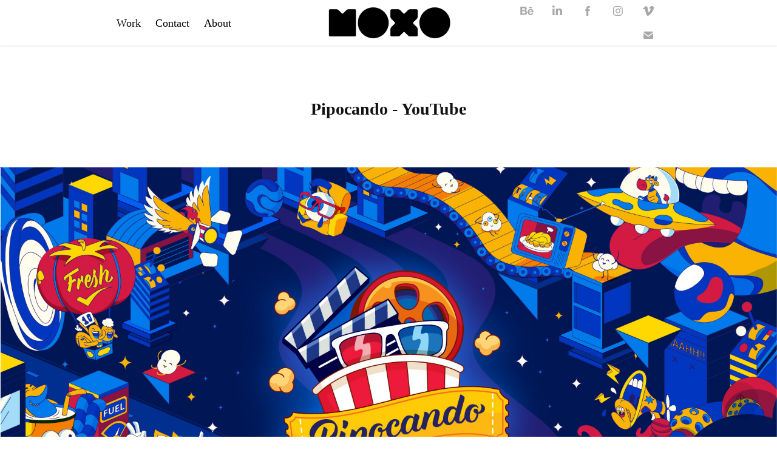

--- FILE ---
content_type: text/html; charset=utf-8
request_url: https://moxo.tv/pipocando
body_size: 12500
content:
<!DOCTYPE HTML>
<html lang="en-US">
<head>
  <meta charset="UTF-8" />
  <meta name="viewport" content="width=device-width, initial-scale=1" />
      <meta name="keywords"  content="motion graphics,animation,2danimation,framebyframe,loopanimation,gifanimation,motiondesign,illustration,svganimation,lottiefiles,typeanimation,animationstudio,creativestudio,celanimation,outlineart,outlineillustration,aftereffects,animate,adobe,characteranimation,2dillustration,characterillustration,logoanimation,logointro,vinhetas" />
      <meta name="description"  content="We are a creative studio based in São Paulo, Brazil." />
      <meta name="twitter:card"  content="summary_large_image" />
      <meta name="twitter:site"  content="@AdobePortfolio" />
      <meta  property="og:title" content="Moxo.tv - Pipocando - YouTube" />
      <meta  property="og:description" content="We are a creative studio based in São Paulo, Brazil." />
      <meta  property="og:image" content="https://cdn.myportfolio.com/d848bc53-ef79-4e9b-8275-9eedd6a83bfc/c2dc13d8-b80f-45f0-a429-c1750a8461ac_rwc_0x0x300x300x300.jpg?h=f45603a5b29aa4872fbee2d6a6b4fef2" />
        <link rel="icon" href="https://cdn.myportfolio.com/d848bc53-ef79-4e9b-8275-9eedd6a83bfc/3dd50ab0-5f34-48d4-9de6-2e716a6ef3ac_carw_1x1x32.jpg?h=d5ee547a8bfd105803b2530be9a3c017" />
        <link rel="apple-touch-icon" href="https://cdn.myportfolio.com/d848bc53-ef79-4e9b-8275-9eedd6a83bfc/a54bd261-42f3-4140-94fd-88f173d85ec1_carw_1x1x180.jpg?h=2378bfaaec9daa3fe275984d62633d97" />
      <link rel="stylesheet" href="/dist/css/main.css" type="text/css" />
      <link rel="stylesheet" href="https://cdn.myportfolio.com/d848bc53-ef79-4e9b-8275-9eedd6a83bfc/717829a48b5fad64747b7bf2f577ae731763821098.css?h=00e88c78f337fda27015e9a08e90ab9c" type="text/css" />
    <link rel="canonical" href="https://moxo.tv/pipocando" />
      <title>Moxo.tv - Pipocando - YouTube</title>
    <script type="text/javascript" src="//use.typekit.net/ik/[base64].js?cb=35f77bfb8b50944859ea3d3804e7194e7a3173fb" async onload="
    try {
      window.Typekit.load();
    } catch (e) {
      console.warn('Typekit not loaded.');
    }
    "></script>
</head>
  <body class="transition-enabled">  <div class='page-background-video page-background-video-with-panel'>
  </div>
  <div class="js-responsive-nav">
    <div class="responsive-nav has-social">
      <div class="close-responsive-click-area js-close-responsive-nav">
        <div class="close-responsive-button"></div>
      </div>
          <nav class="nav-container" data-hover-hint="nav" data-hover-hint-placement="bottom-start">
                <div class="gallery-title"><a href="/work" >Work</a></div>
      <div class="page-title">
        <a href="/contact" >Contact</a>
      </div>
      <div class="page-title">
        <a href="/about" >About</a>
      </div>
          </nav>
        <div class="social pf-nav-social" data-context="theme.nav" data-hover-hint="navSocialIcons" data-hover-hint-placement="bottom-start">
          <ul>
                  <li>
                    <a href="https://behance.net/giordano" target="_blank">
                      <svg id="Layer_1" data-name="Layer 1" xmlns="http://www.w3.org/2000/svg" viewBox="0 0 30 24" class="icon"><path id="path-1" d="M18.83,14.38a2.78,2.78,0,0,0,.65,1.9,2.31,2.31,0,0,0,1.7.59,2.31,2.31,0,0,0,1.38-.41,1.79,1.79,0,0,0,.71-0.87h2.31a4.48,4.48,0,0,1-1.71,2.53,5,5,0,0,1-2.78.76,5.53,5.53,0,0,1-2-.37,4.34,4.34,0,0,1-1.55-1,4.77,4.77,0,0,1-1-1.63,6.29,6.29,0,0,1,0-4.13,4.83,4.83,0,0,1,1-1.64A4.64,4.64,0,0,1,19.09,9a4.86,4.86,0,0,1,2-.4A4.5,4.5,0,0,1,23.21,9a4.36,4.36,0,0,1,1.5,1.3,5.39,5.39,0,0,1,.84,1.86,7,7,0,0,1,.18,2.18h-6.9Zm3.67-3.24A1.94,1.94,0,0,0,21,10.6a2.26,2.26,0,0,0-1,.22,2,2,0,0,0-.66.54,1.94,1.94,0,0,0-.35.69,3.47,3.47,0,0,0-.12.65h4.29A2.75,2.75,0,0,0,22.5,11.14ZM18.29,6h5.36V7.35H18.29V6ZM13.89,17.7a4.4,4.4,0,0,1-1.51.7,6.44,6.44,0,0,1-1.73.22H4.24V5.12h6.24a7.7,7.7,0,0,1,1.73.17,3.67,3.67,0,0,1,1.33.56,2.6,2.6,0,0,1,.86,1,3.74,3.74,0,0,1,.3,1.58,3,3,0,0,1-.46,1.7,3.33,3.33,0,0,1-1.35,1.12,3.19,3.19,0,0,1,1.82,1.26,3.79,3.79,0,0,1,.59,2.17,3.79,3.79,0,0,1-.39,1.77A3.24,3.24,0,0,1,13.89,17.7ZM11.72,8.19a1.25,1.25,0,0,0-.45-0.47,1.88,1.88,0,0,0-.64-0.24,5.5,5.5,0,0,0-.76-0.05H7.16v3.16h3a2,2,0,0,0,1.28-.38A1.43,1.43,0,0,0,11.89,9,1.73,1.73,0,0,0,11.72,8.19ZM11.84,13a2.39,2.39,0,0,0-1.52-.45H7.16v3.73h3.11a3.61,3.61,0,0,0,.82-0.09A2,2,0,0,0,11.77,16a1.39,1.39,0,0,0,.47-0.54,1.85,1.85,0,0,0,.17-0.88A1.77,1.77,0,0,0,11.84,13Z"/></svg>
                    </a>
                  </li>
                  <li>
                    <a href="https://www.linkedin.com/in/giordanocaldas" target="_blank">
                      <svg version="1.1" id="Layer_1" xmlns="http://www.w3.org/2000/svg" xmlns:xlink="http://www.w3.org/1999/xlink" viewBox="0 0 30 24" style="enable-background:new 0 0 30 24;" xml:space="preserve" class="icon">
                      <path id="path-1_24_" d="M19.6,19v-5.8c0-1.4-0.5-2.4-1.7-2.4c-1,0-1.5,0.7-1.8,1.3C16,12.3,16,12.6,16,13v6h-3.4
                        c0,0,0.1-9.8,0-10.8H16v1.5c0,0,0,0,0,0h0v0C16.4,9,17.2,7.9,19,7.9c2.3,0,4,1.5,4,4.9V19H19.6z M8.9,6.7L8.9,6.7
                        C7.7,6.7,7,5.9,7,4.9C7,3.8,7.8,3,8.9,3s1.9,0.8,1.9,1.9C10.9,5.9,10.1,6.7,8.9,6.7z M10.6,19H7.2V8.2h3.4V19z"/>
                      </svg>
                    </a>
                  </li>
                  <li>
                    <a href="https://www.facebook.com/moxotv" target="_blank">
                      <svg xmlns="http://www.w3.org/2000/svg" xmlns:xlink="http://www.w3.org/1999/xlink" version="1.1" x="0px" y="0px" viewBox="0 0 30 24" xml:space="preserve" class="icon"><path d="M16.21 20h-3.26v-8h-1.63V9.24h1.63V7.59c0-2.25 0.92-3.59 3.53-3.59h2.17v2.76H17.3 c-1.02 0-1.08 0.39-1.08 1.11l0 1.38h2.46L18.38 12h-2.17V20z"/></svg>
                    </a>
                  </li>
                  <li>
                    <a href="https://www.instagram.com/moxotv" target="_blank">
                      <svg version="1.1" id="Layer_1" xmlns="http://www.w3.org/2000/svg" xmlns:xlink="http://www.w3.org/1999/xlink" viewBox="0 0 30 24" style="enable-background:new 0 0 30 24;" xml:space="preserve" class="icon">
                      <g>
                        <path d="M15,5.4c2.1,0,2.4,0,3.2,0c0.8,0,1.2,0.2,1.5,0.3c0.4,0.1,0.6,0.3,0.9,0.6c0.3,0.3,0.5,0.5,0.6,0.9
                          c0.1,0.3,0.2,0.7,0.3,1.5c0,0.8,0,1.1,0,3.2s0,2.4,0,3.2c0,0.8-0.2,1.2-0.3,1.5c-0.1,0.4-0.3,0.6-0.6,0.9c-0.3,0.3-0.5,0.5-0.9,0.6
                          c-0.3,0.1-0.7,0.2-1.5,0.3c-0.8,0-1.1,0-3.2,0s-2.4,0-3.2,0c-0.8,0-1.2-0.2-1.5-0.3c-0.4-0.1-0.6-0.3-0.9-0.6
                          c-0.3-0.3-0.5-0.5-0.6-0.9c-0.1-0.3-0.2-0.7-0.3-1.5c0-0.8,0-1.1,0-3.2s0-2.4,0-3.2c0-0.8,0.2-1.2,0.3-1.5c0.1-0.4,0.3-0.6,0.6-0.9
                          c0.3-0.3,0.5-0.5,0.9-0.6c0.3-0.1,0.7-0.2,1.5-0.3C12.6,5.4,12.9,5.4,15,5.4 M15,4c-2.2,0-2.4,0-3.3,0c-0.9,0-1.4,0.2-1.9,0.4
                          c-0.5,0.2-1,0.5-1.4,0.9C7.9,5.8,7.6,6.2,7.4,6.8C7.2,7.3,7.1,7.9,7,8.7C7,9.6,7,9.8,7,12s0,2.4,0,3.3c0,0.9,0.2,1.4,0.4,1.9
                          c0.2,0.5,0.5,1,0.9,1.4c0.4,0.4,0.9,0.7,1.4,0.9c0.5,0.2,1.1,0.3,1.9,0.4c0.9,0,1.1,0,3.3,0s2.4,0,3.3,0c0.9,0,1.4-0.2,1.9-0.4
                          c0.5-0.2,1-0.5,1.4-0.9c0.4-0.4,0.7-0.9,0.9-1.4c0.2-0.5,0.3-1.1,0.4-1.9c0-0.9,0-1.1,0-3.3s0-2.4,0-3.3c0-0.9-0.2-1.4-0.4-1.9
                          c-0.2-0.5-0.5-1-0.9-1.4c-0.4-0.4-0.9-0.7-1.4-0.9c-0.5-0.2-1.1-0.3-1.9-0.4C17.4,4,17.2,4,15,4L15,4L15,4z"/>
                        <path d="M15,7.9c-2.3,0-4.1,1.8-4.1,4.1s1.8,4.1,4.1,4.1s4.1-1.8,4.1-4.1S17.3,7.9,15,7.9L15,7.9z M15,14.7c-1.5,0-2.7-1.2-2.7-2.7
                          c0-1.5,1.2-2.7,2.7-2.7s2.7,1.2,2.7,2.7C17.7,13.5,16.5,14.7,15,14.7L15,14.7z"/>
                        <path d="M20.2,7.7c0,0.5-0.4,1-1,1s-1-0.4-1-1s0.4-1,1-1S20.2,7.2,20.2,7.7L20.2,7.7z"/>
                      </g>
                      </svg>
                    </a>
                  </li>
                  <li>
                    <a href="https://vimeo.com/moxotv" target="_blank">
                      <svg xmlns="http://www.w3.org/2000/svg" xmlns:xlink="http://www.w3.org/1999/xlink" version="1.1" id="Layer_1" viewBox="0 0 30 24" xml:space="preserve" class="icon"><path d="M23.99 7.7c-0.08 1.8-1.3 4.27-3.67 7.4c-2.45 3.27-4.52 4.9-6.21 4.9c-1.05 0-1.94-0.99-2.66-2.99 c-0.48-1.82-0.97-3.65-1.45-5.48C9.46 9.6 8.9 8.6 8.3 8.55c-0.13 0-0.61 0.29-1.41 0.87L6 8.3C6.89 7.5 7.8 6.7 8.6 5.9 c1.18-1.05 2.07-1.61 2.67-1.66c1.4-0.14 2.3 0.8 2.6 2.95c0.35 2.3 0.6 3.7 0.7 4.24c0.4 1.9 0.8 2.8 1.3 2.8 c0.38 0 0.94-0.61 1.7-1.84c0.75-1.22 1.16-2.16 1.21-2.79c0.11-1.06-0.3-1.59-1.21-1.59c-0.43 0-0.88 0.1-1.33 0.3 c0.88-2.98 2.58-4.43 5.07-4.34C23.23 4.1 24.1 5.3 24 7.7z"/></svg>
                    </a>
                  </li>
                  <li>
                    <a href="mailto:giordanocaldas@gmail.com">
                      <svg version="1.1" id="Layer_1" xmlns="http://www.w3.org/2000/svg" xmlns:xlink="http://www.w3.org/1999/xlink" x="0px" y="0px" viewBox="0 0 30 24" style="enable-background:new 0 0 30 24;" xml:space="preserve" class="icon">
                        <g>
                          <path d="M15,13L7.1,7.1c0-0.5,0.4-1,1-1h13.8c0.5,0,1,0.4,1,1L15,13z M15,14.8l7.9-5.9v8.1c0,0.5-0.4,1-1,1H8.1c-0.5,0-1-0.4-1-1 V8.8L15,14.8z"/>
                        </g>
                      </svg>
                    </a>
                  </li>
          </ul>
        </div>
    </div>
  </div>
    <header class="site-header js-site-header " data-context="theme.nav" data-hover-hint="nav" data-hover-hint-placement="top-start">
        <nav class="nav-container" data-hover-hint="nav" data-hover-hint-placement="bottom-start">
                <div class="gallery-title"><a href="/work" >Work</a></div>
      <div class="page-title">
        <a href="/contact" >Contact</a>
      </div>
      <div class="page-title">
        <a href="/about" >About</a>
      </div>
        </nav>
        <div class="logo-wrap" data-context="theme.logo.header" data-hover-hint="logo" data-hover-hint-placement="bottom-start">
          <div class="logo e2e-site-logo-text logo-image  ">
    <a href="/work" class="image-normal image-link">
      <img src="https://cdn.myportfolio.com/d848bc53-ef79-4e9b-8275-9eedd6a83bfc/44067fb6-7fc7-4b96-b466-64b37758e954_rwc_11x0x667x194x4096.png?h=431685e71c4bf797ba6cbf61419f7635" alt="Moxo.tv">
    </a>
          </div>
        </div>
        <div class="social pf-nav-social" data-context="theme.nav" data-hover-hint="navSocialIcons" data-hover-hint-placement="bottom-start">
          <ul>
                  <li>
                    <a href="https://behance.net/giordano" target="_blank">
                      <svg id="Layer_1" data-name="Layer 1" xmlns="http://www.w3.org/2000/svg" viewBox="0 0 30 24" class="icon"><path id="path-1" d="M18.83,14.38a2.78,2.78,0,0,0,.65,1.9,2.31,2.31,0,0,0,1.7.59,2.31,2.31,0,0,0,1.38-.41,1.79,1.79,0,0,0,.71-0.87h2.31a4.48,4.48,0,0,1-1.71,2.53,5,5,0,0,1-2.78.76,5.53,5.53,0,0,1-2-.37,4.34,4.34,0,0,1-1.55-1,4.77,4.77,0,0,1-1-1.63,6.29,6.29,0,0,1,0-4.13,4.83,4.83,0,0,1,1-1.64A4.64,4.64,0,0,1,19.09,9a4.86,4.86,0,0,1,2-.4A4.5,4.5,0,0,1,23.21,9a4.36,4.36,0,0,1,1.5,1.3,5.39,5.39,0,0,1,.84,1.86,7,7,0,0,1,.18,2.18h-6.9Zm3.67-3.24A1.94,1.94,0,0,0,21,10.6a2.26,2.26,0,0,0-1,.22,2,2,0,0,0-.66.54,1.94,1.94,0,0,0-.35.69,3.47,3.47,0,0,0-.12.65h4.29A2.75,2.75,0,0,0,22.5,11.14ZM18.29,6h5.36V7.35H18.29V6ZM13.89,17.7a4.4,4.4,0,0,1-1.51.7,6.44,6.44,0,0,1-1.73.22H4.24V5.12h6.24a7.7,7.7,0,0,1,1.73.17,3.67,3.67,0,0,1,1.33.56,2.6,2.6,0,0,1,.86,1,3.74,3.74,0,0,1,.3,1.58,3,3,0,0,1-.46,1.7,3.33,3.33,0,0,1-1.35,1.12,3.19,3.19,0,0,1,1.82,1.26,3.79,3.79,0,0,1,.59,2.17,3.79,3.79,0,0,1-.39,1.77A3.24,3.24,0,0,1,13.89,17.7ZM11.72,8.19a1.25,1.25,0,0,0-.45-0.47,1.88,1.88,0,0,0-.64-0.24,5.5,5.5,0,0,0-.76-0.05H7.16v3.16h3a2,2,0,0,0,1.28-.38A1.43,1.43,0,0,0,11.89,9,1.73,1.73,0,0,0,11.72,8.19ZM11.84,13a2.39,2.39,0,0,0-1.52-.45H7.16v3.73h3.11a3.61,3.61,0,0,0,.82-0.09A2,2,0,0,0,11.77,16a1.39,1.39,0,0,0,.47-0.54,1.85,1.85,0,0,0,.17-0.88A1.77,1.77,0,0,0,11.84,13Z"/></svg>
                    </a>
                  </li>
                  <li>
                    <a href="https://www.linkedin.com/in/giordanocaldas" target="_blank">
                      <svg version="1.1" id="Layer_1" xmlns="http://www.w3.org/2000/svg" xmlns:xlink="http://www.w3.org/1999/xlink" viewBox="0 0 30 24" style="enable-background:new 0 0 30 24;" xml:space="preserve" class="icon">
                      <path id="path-1_24_" d="M19.6,19v-5.8c0-1.4-0.5-2.4-1.7-2.4c-1,0-1.5,0.7-1.8,1.3C16,12.3,16,12.6,16,13v6h-3.4
                        c0,0,0.1-9.8,0-10.8H16v1.5c0,0,0,0,0,0h0v0C16.4,9,17.2,7.9,19,7.9c2.3,0,4,1.5,4,4.9V19H19.6z M8.9,6.7L8.9,6.7
                        C7.7,6.7,7,5.9,7,4.9C7,3.8,7.8,3,8.9,3s1.9,0.8,1.9,1.9C10.9,5.9,10.1,6.7,8.9,6.7z M10.6,19H7.2V8.2h3.4V19z"/>
                      </svg>
                    </a>
                  </li>
                  <li>
                    <a href="https://www.facebook.com/moxotv" target="_blank">
                      <svg xmlns="http://www.w3.org/2000/svg" xmlns:xlink="http://www.w3.org/1999/xlink" version="1.1" x="0px" y="0px" viewBox="0 0 30 24" xml:space="preserve" class="icon"><path d="M16.21 20h-3.26v-8h-1.63V9.24h1.63V7.59c0-2.25 0.92-3.59 3.53-3.59h2.17v2.76H17.3 c-1.02 0-1.08 0.39-1.08 1.11l0 1.38h2.46L18.38 12h-2.17V20z"/></svg>
                    </a>
                  </li>
                  <li>
                    <a href="https://www.instagram.com/moxotv" target="_blank">
                      <svg version="1.1" id="Layer_1" xmlns="http://www.w3.org/2000/svg" xmlns:xlink="http://www.w3.org/1999/xlink" viewBox="0 0 30 24" style="enable-background:new 0 0 30 24;" xml:space="preserve" class="icon">
                      <g>
                        <path d="M15,5.4c2.1,0,2.4,0,3.2,0c0.8,0,1.2,0.2,1.5,0.3c0.4,0.1,0.6,0.3,0.9,0.6c0.3,0.3,0.5,0.5,0.6,0.9
                          c0.1,0.3,0.2,0.7,0.3,1.5c0,0.8,0,1.1,0,3.2s0,2.4,0,3.2c0,0.8-0.2,1.2-0.3,1.5c-0.1,0.4-0.3,0.6-0.6,0.9c-0.3,0.3-0.5,0.5-0.9,0.6
                          c-0.3,0.1-0.7,0.2-1.5,0.3c-0.8,0-1.1,0-3.2,0s-2.4,0-3.2,0c-0.8,0-1.2-0.2-1.5-0.3c-0.4-0.1-0.6-0.3-0.9-0.6
                          c-0.3-0.3-0.5-0.5-0.6-0.9c-0.1-0.3-0.2-0.7-0.3-1.5c0-0.8,0-1.1,0-3.2s0-2.4,0-3.2c0-0.8,0.2-1.2,0.3-1.5c0.1-0.4,0.3-0.6,0.6-0.9
                          c0.3-0.3,0.5-0.5,0.9-0.6c0.3-0.1,0.7-0.2,1.5-0.3C12.6,5.4,12.9,5.4,15,5.4 M15,4c-2.2,0-2.4,0-3.3,0c-0.9,0-1.4,0.2-1.9,0.4
                          c-0.5,0.2-1,0.5-1.4,0.9C7.9,5.8,7.6,6.2,7.4,6.8C7.2,7.3,7.1,7.9,7,8.7C7,9.6,7,9.8,7,12s0,2.4,0,3.3c0,0.9,0.2,1.4,0.4,1.9
                          c0.2,0.5,0.5,1,0.9,1.4c0.4,0.4,0.9,0.7,1.4,0.9c0.5,0.2,1.1,0.3,1.9,0.4c0.9,0,1.1,0,3.3,0s2.4,0,3.3,0c0.9,0,1.4-0.2,1.9-0.4
                          c0.5-0.2,1-0.5,1.4-0.9c0.4-0.4,0.7-0.9,0.9-1.4c0.2-0.5,0.3-1.1,0.4-1.9c0-0.9,0-1.1,0-3.3s0-2.4,0-3.3c0-0.9-0.2-1.4-0.4-1.9
                          c-0.2-0.5-0.5-1-0.9-1.4c-0.4-0.4-0.9-0.7-1.4-0.9c-0.5-0.2-1.1-0.3-1.9-0.4C17.4,4,17.2,4,15,4L15,4L15,4z"/>
                        <path d="M15,7.9c-2.3,0-4.1,1.8-4.1,4.1s1.8,4.1,4.1,4.1s4.1-1.8,4.1-4.1S17.3,7.9,15,7.9L15,7.9z M15,14.7c-1.5,0-2.7-1.2-2.7-2.7
                          c0-1.5,1.2-2.7,2.7-2.7s2.7,1.2,2.7,2.7C17.7,13.5,16.5,14.7,15,14.7L15,14.7z"/>
                        <path d="M20.2,7.7c0,0.5-0.4,1-1,1s-1-0.4-1-1s0.4-1,1-1S20.2,7.2,20.2,7.7L20.2,7.7z"/>
                      </g>
                      </svg>
                    </a>
                  </li>
                  <li>
                    <a href="https://vimeo.com/moxotv" target="_blank">
                      <svg xmlns="http://www.w3.org/2000/svg" xmlns:xlink="http://www.w3.org/1999/xlink" version="1.1" id="Layer_1" viewBox="0 0 30 24" xml:space="preserve" class="icon"><path d="M23.99 7.7c-0.08 1.8-1.3 4.27-3.67 7.4c-2.45 3.27-4.52 4.9-6.21 4.9c-1.05 0-1.94-0.99-2.66-2.99 c-0.48-1.82-0.97-3.65-1.45-5.48C9.46 9.6 8.9 8.6 8.3 8.55c-0.13 0-0.61 0.29-1.41 0.87L6 8.3C6.89 7.5 7.8 6.7 8.6 5.9 c1.18-1.05 2.07-1.61 2.67-1.66c1.4-0.14 2.3 0.8 2.6 2.95c0.35 2.3 0.6 3.7 0.7 4.24c0.4 1.9 0.8 2.8 1.3 2.8 c0.38 0 0.94-0.61 1.7-1.84c0.75-1.22 1.16-2.16 1.21-2.79c0.11-1.06-0.3-1.59-1.21-1.59c-0.43 0-0.88 0.1-1.33 0.3 c0.88-2.98 2.58-4.43 5.07-4.34C23.23 4.1 24.1 5.3 24 7.7z"/></svg>
                    </a>
                  </li>
                  <li>
                    <a href="mailto:giordanocaldas@gmail.com">
                      <svg version="1.1" id="Layer_1" xmlns="http://www.w3.org/2000/svg" xmlns:xlink="http://www.w3.org/1999/xlink" x="0px" y="0px" viewBox="0 0 30 24" style="enable-background:new 0 0 30 24;" xml:space="preserve" class="icon">
                        <g>
                          <path d="M15,13L7.1,7.1c0-0.5,0.4-1,1-1h13.8c0.5,0,1,0.4,1,1L15,13z M15,14.8l7.9-5.9v8.1c0,0.5-0.4,1-1,1H8.1c-0.5,0-1-0.4-1-1 V8.8L15,14.8z"/>
                        </g>
                      </svg>
                    </a>
                  </li>
          </ul>
        </div>
        <div class="hamburger-click-area js-hamburger">
          <div class="hamburger">
            <i></i>
            <i></i>
            <i></i>
          </div>
        </div>
    </header>
    <div class="header-placeholder"></div>
  <div class="site-wrap cfix js-site-wrap">
    <div class="site-container">
      <div class="site-content e2e-site-content">
        <main>
  <div class="page-container" data-context="page.page.container" data-hover-hint="pageContainer">
    <section class="page standard-modules">
        <header class="page-header content" data-context="pages" data-identity="id:p6490f430dc038c3a3fe569e339a8ef1e65f4313eb071bdbe72ffd" data-hover-hint="pageHeader" data-hover-hint-id="p6490f430dc038c3a3fe569e339a8ef1e65f4313eb071bdbe72ffd">
            <h1 class="title preserve-whitespace e2e-site-logo-text">Pipocando - YouTube</h1>
            <p class="description"></p>
        </header>
      <div class="page-content js-page-content" data-context="pages" data-identity="id:p6490f430dc038c3a3fe569e339a8ef1e65f4313eb071bdbe72ffd">
        <div id="project-canvas" class="js-project-modules modules content">
          <div id="project-modules">
              
              <div class="project-module module image project-module-image js-js-project-module"  style="padding-top: px;
padding-bottom: px;
">

  

  
     <div class="js-lightbox" data-src="https://cdn.myportfolio.com/d848bc53-ef79-4e9b-8275-9eedd6a83bfc/4a61b33d-579d-42fa-9399-20ae169e3188.jpg?h=434de29cb06a47df90f7866c47c6ad78">
           <img
             class="js-lazy e2e-site-project-module-image"
             src="[data-uri]"
             data-src="https://cdn.myportfolio.com/d848bc53-ef79-4e9b-8275-9eedd6a83bfc/4a61b33d-579d-42fa-9399-20ae169e3188_rw_1920.jpg?h=d92cc5ac672ab64d053507554b5fbcb2"
             data-srcset="https://cdn.myportfolio.com/d848bc53-ef79-4e9b-8275-9eedd6a83bfc/4a61b33d-579d-42fa-9399-20ae169e3188_rw_600.jpg?h=c6870131445494815e3aca412cf23c1a 600w,https://cdn.myportfolio.com/d848bc53-ef79-4e9b-8275-9eedd6a83bfc/4a61b33d-579d-42fa-9399-20ae169e3188_rw_1200.jpg?h=1bc572d7459abcaa7913f9fe07a3b84f 1200w,https://cdn.myportfolio.com/d848bc53-ef79-4e9b-8275-9eedd6a83bfc/4a61b33d-579d-42fa-9399-20ae169e3188_rw_1920.jpg?h=d92cc5ac672ab64d053507554b5fbcb2 1920w,"
             data-sizes="(max-width: 1920px) 100vw, 1920px"
             width="1920"
             height="0"
             style="padding-bottom: 56.17%; background: rgba(0, 0, 0, 0.03)"
             
           >
     </div>
  

</div>

              
              
              
              
              
              
              
              
              
              
              <div class="project-module module video project-module-video js-js-project-module">
    <div class="embed-dimensions" style="max-width: 1920px; max-height: 1080px; margin: 0 auto;">
    <div class="embed-aspect-ratio" style="padding-bottom: 56.25%; position: relative; height: 0px;">
        <iframe title="Video Player" class="embed-content" src="https://www-ccv.adobe.io/v1/player/ccv/SD8qV3WJxnf/embed?bgcolor=%23191919&lazyLoading=true&api_key=BehancePro2View" frameborder="0" allowfullscreen style="position: absolute; top: 0; left: 0; width: 100%; height: 100%;"></iframe>
    </div>
    </div>

</div>

              
              
              
              
              
              
              
              
              
              <div class="project-module module video project-module-video js-js-project-module">
    <div class="embed-dimensions" style="max-width: 1920px; max-height: 1080px; margin: 0 auto;">
    <div class="embed-aspect-ratio" style="padding-bottom: 56.25%; position: relative; height: 0px;">
        <iframe title="Video Player" class="embed-content" src="https://www-ccv.adobe.io/v1/player/ccv/GU6k3etDYtv/embed?bgcolor=%23191919&lazyLoading=true&api_key=BehancePro2View" frameborder="0" allowfullscreen style="position: absolute; top: 0; left: 0; width: 100%; height: 100%;"></iframe>
    </div>
    </div>

</div>

              
              
              
              
              
              
              
              
              
              
              
              
              
              
              
              
              <div class="project-module module tree project-module-tree js-js-project-module e2e-site-project-module-tree" >
  <div class="tree-wrapper valign-top">
      <div class="tree-child-wrapper" style="flex: 1">
        
        
        <div class="project-module module video project-module-video js-js-project-module">
    <div class="embed-dimensions" style="max-width: 1920px; max-height: 1080px; margin: 0 auto;">
    <div class="embed-aspect-ratio" style="padding-bottom: 56.25%; position: relative; height: 0px;">
        <iframe title="Video Player" class="embed-content" src="https://www-ccv.adobe.io/v1/player/ccv/AkyJT-3RbiZ/embed?bgcolor=%23191919&lazyLoading=true&api_key=BehancePro2View" frameborder="0" allowfullscreen style="position: absolute; top: 0; left: 0; width: 100%; height: 100%;"></iframe>
    </div>
    </div>

</div>

        
        
        
        
        
        
      </div>
      <div class="tree-child-wrapper" style="flex: 1">
        
        
        <div class="project-module module video project-module-video js-js-project-module">
    <div class="embed-dimensions" style="max-width: 1920px; max-height: 1080px; margin: 0 auto;">
    <div class="embed-aspect-ratio" style="padding-bottom: 56.25%; position: relative; height: 0px;">
        <iframe title="Video Player" class="embed-content" src="https://www-ccv.adobe.io/v1/player/ccv/FjqtHDgEqJh/embed?bgcolor=%23191919&lazyLoading=true&api_key=BehancePro2View" frameborder="0" allowfullscreen style="position: absolute; top: 0; left: 0; width: 100%; height: 100%;"></iframe>
    </div>
    </div>

</div>

        
        
        
        
        
        
      </div>
  </div>
</div>

              
              
              
              
              
              
              
              
              
              <div class="project-module module tree project-module-tree js-js-project-module e2e-site-project-module-tree" >
  <div class="tree-wrapper valign-top">
      <div class="tree-child-wrapper" style="flex: 1">
        
        
        <div class="project-module module video project-module-video js-js-project-module">
    <div class="embed-dimensions" style="max-width: 1920px; max-height: 1080px; margin: 0 auto;">
    <div class="embed-aspect-ratio" style="padding-bottom: 56.25%; position: relative; height: 0px;">
        <iframe title="Video Player" class="embed-content" src="https://www-ccv.adobe.io/v1/player/ccv/RPpi6LR4W6m/embed?bgcolor=%23191919&lazyLoading=true&api_key=BehancePro2View" frameborder="0" allowfullscreen style="position: absolute; top: 0; left: 0; width: 100%; height: 100%;"></iframe>
    </div>
    </div>

</div>

        
        
        
        
        
        
      </div>
      <div class="tree-child-wrapper" style="flex: 1">
        
        
        <div class="project-module module video project-module-video js-js-project-module">
    <div class="embed-dimensions" style="max-width: 1920px; max-height: 1080px; margin: 0 auto;">
    <div class="embed-aspect-ratio" style="padding-bottom: 56.25%; position: relative; height: 0px;">
        <iframe title="Video Player" class="embed-content" src="https://www-ccv.adobe.io/v1/player/ccv/-ThbIvUws8y/embed?bgcolor=%23191919&lazyLoading=true&api_key=BehancePro2View" frameborder="0" allowfullscreen style="position: absolute; top: 0; left: 0; width: 100%; height: 100%;"></iframe>
    </div>
    </div>

</div>

        
        
        
        
        
        
      </div>
  </div>
</div>

              
              
              
              
              
              
              
              
              
              <div class="project-module module tree project-module-tree js-js-project-module e2e-site-project-module-tree" >
  <div class="tree-wrapper valign-top">
      <div class="tree-child-wrapper" style="flex: 1">
        
        
        <div class="project-module module video project-module-video js-js-project-module">
    <div class="embed-dimensions" style="max-width: 1920px; max-height: 1080px; margin: 0 auto;">
    <div class="embed-aspect-ratio" style="padding-bottom: 56.25%; position: relative; height: 0px;">
        <iframe title="Video Player" class="embed-content" src="https://www-ccv.adobe.io/v1/player/ccv/ADEfeBgIS53/embed?bgcolor=%23191919&lazyLoading=true&api_key=BehancePro2View" frameborder="0" allowfullscreen style="position: absolute; top: 0; left: 0; width: 100%; height: 100%;"></iframe>
    </div>
    </div>

</div>

        
        
        
        
        
        
      </div>
      <div class="tree-child-wrapper" style="flex: 1">
        
        
        <div class="project-module module video project-module-video js-js-project-module">
    <div class="embed-dimensions" style="max-width: 1920px; max-height: 1080px; margin: 0 auto;">
    <div class="embed-aspect-ratio" style="padding-bottom: 56.25%; position: relative; height: 0px;">
        <iframe title="Video Player" class="embed-content" src="https://www-ccv.adobe.io/v1/player/ccv/32_yAHvrEcJ/embed?bgcolor=%23191919&lazyLoading=true&api_key=BehancePro2View" frameborder="0" allowfullscreen style="position: absolute; top: 0; left: 0; width: 100%; height: 100%;"></iframe>
    </div>
    </div>

</div>

        
        
        
        
        
        
      </div>
  </div>
</div>

              
              
              
              
              
              <div class="project-module module text project-module-text align- js-project-module e2e-site-project-module-text">
  <div class="rich-text js-text-editable module-text"><div><span style="color:#000000;" class="texteditor-inline-color">Client: Pipocando<br>Illustration: Estúdio Maquinário<br>Animation: Moxo.tv</span></div></div>
</div>

              
              
              
              
          </div>
        </div>
      </div>
    </section>
          <section class="other-projects" data-context="page.page.other_pages" data-hover-hint="otherPages">
            <div class="title-wrapper">
              <div class="title-container">
                  <h3 class="other-projects-title preserve-whitespace">You may also like</h3>
              </div>
            </div>
            <div class="project-covers">
                  <a class="project-cover js-project-cover-touch hold-space has-rollover" href="/logo-animations" data-context="pages" data-identity="id:p64682766c1cf5c0bd54175aefd5e1bee86e0a054731cfff785cf0">
                    <div class="cover-content-container">
                      <div class="cover-image-wrap">
                        <div class="cover-image">
                            <div class="cover cover-rollover">

            <img
              class="cover__img js-lazy"
              src="https://cdn.myportfolio.com/d848bc53-ef79-4e9b-8275-9eedd6a83bfc/9f0a8220-7eda-45a5-945c-402db2191061_rwc_0x0x749x562x32.gif?h=141ae39ddc04140968cfbfd4f73fd5ed"
              data-src="https://cdn.myportfolio.com/d848bc53-ef79-4e9b-8275-9eedd6a83bfc/9f0a8220-7eda-45a5-945c-402db2191061_rwc_0x0x749x562x749.gif?h=8e3db9dd6b1e3bde4176e6fe0da29403"
              data-srcset="https://cdn.myportfolio.com/d848bc53-ef79-4e9b-8275-9eedd6a83bfc/9f0a8220-7eda-45a5-945c-402db2191061_rwc_0x0x749x562x640.gif?h=c944745d99a5c61cad41d56f4a1ae06d 640w, https://cdn.myportfolio.com/d848bc53-ef79-4e9b-8275-9eedd6a83bfc/9f0a8220-7eda-45a5-945c-402db2191061_rwc_0x0x749x562x749.gif?h=8e3db9dd6b1e3bde4176e6fe0da29403 1280w, https://cdn.myportfolio.com/d848bc53-ef79-4e9b-8275-9eedd6a83bfc/9f0a8220-7eda-45a5-945c-402db2191061_rwc_0x0x749x562x749.gif?h=8e3db9dd6b1e3bde4176e6fe0da29403 1366w, https://cdn.myportfolio.com/d848bc53-ef79-4e9b-8275-9eedd6a83bfc/9f0a8220-7eda-45a5-945c-402db2191061_rwc_0x0x749x562x749.gif?h=8e3db9dd6b1e3bde4176e6fe0da29403 1920w, https://cdn.myportfolio.com/d848bc53-ef79-4e9b-8275-9eedd6a83bfc/9f0a8220-7eda-45a5-945c-402db2191061_rwc_0x0x749x562x749.gif?h=8e3db9dd6b1e3bde4176e6fe0da29403 2560w, https://cdn.myportfolio.com/d848bc53-ef79-4e9b-8275-9eedd6a83bfc/9f0a8220-7eda-45a5-945c-402db2191061_rwc_0x0x749x562x749.gif?h=8e3db9dd6b1e3bde4176e6fe0da29403 5120w"
              data-sizes="(max-width: 540px) 100vw, (max-width: 768px) 50vw, calc(5000px / 3)"
            >
                                      </div>
                            <div class="cover cover-normal has-rollover">

            <img
              class="cover__img js-lazy"
              src="https://cdn.myportfolio.com/d848bc53-ef79-4e9b-8275-9eedd6a83bfc/5afae575-1351-490a-ac66-54a70a59b133_rwc_62x46x512x384x32.gif?h=1b74af26ae25121fe10e67a8ec4df65e"
              data-src="https://cdn.myportfolio.com/d848bc53-ef79-4e9b-8275-9eedd6a83bfc/5afae575-1351-490a-ac66-54a70a59b133_rwc_62x46x512x384x512.gif?h=c511b7866f5dd9e83a2293a50878d5b3"
              data-srcset="https://cdn.myportfolio.com/d848bc53-ef79-4e9b-8275-9eedd6a83bfc/5afae575-1351-490a-ac66-54a70a59b133_rwc_62x46x512x384x640.gif?h=8d278d2da4ec78d64013434838616be3 640w, https://cdn.myportfolio.com/d848bc53-ef79-4e9b-8275-9eedd6a83bfc/5afae575-1351-490a-ac66-54a70a59b133_rwc_62x46x512x384x512.gif?h=c511b7866f5dd9e83a2293a50878d5b3 1280w, https://cdn.myportfolio.com/d848bc53-ef79-4e9b-8275-9eedd6a83bfc/5afae575-1351-490a-ac66-54a70a59b133_rwc_62x46x512x384x512.gif?h=c511b7866f5dd9e83a2293a50878d5b3 1366w, https://cdn.myportfolio.com/d848bc53-ef79-4e9b-8275-9eedd6a83bfc/5afae575-1351-490a-ac66-54a70a59b133_rwc_62x46x512x384x512.gif?h=c511b7866f5dd9e83a2293a50878d5b3 1920w, https://cdn.myportfolio.com/d848bc53-ef79-4e9b-8275-9eedd6a83bfc/5afae575-1351-490a-ac66-54a70a59b133_rwc_62x46x512x384x512.gif?h=c511b7866f5dd9e83a2293a50878d5b3 2560w, https://cdn.myportfolio.com/d848bc53-ef79-4e9b-8275-9eedd6a83bfc/5afae575-1351-490a-ac66-54a70a59b133_rwc_62x46x512x384x512.gif?h=c511b7866f5dd9e83a2293a50878d5b3 5120w"
              data-sizes="(max-width: 540px) 100vw, (max-width: 768px) 50vw, calc(5000px / 3)"
            >
                                      </div>
                        </div>
                      </div>
                      <div class="details-wrap">
                        <div class="details">
                          <div class="details-inner">
                              <div class="title preserve-whitespace">Logo Animations</div>
                              <div class="date">2023</div>
                          </div>
                        </div>
                      </div>
                    </div>
                  </a>
                  <a class="project-cover js-project-cover-touch hold-space has-rollover" href="/mcdonalds-lollapalooza" data-context="pages" data-identity="id:p646821b529571f6df5e0a7b535b3671ecf416fbc9258a227aa7a4">
                    <div class="cover-content-container">
                      <div class="cover-image-wrap">
                        <div class="cover-image">
                            <div class="cover cover-rollover">

            <img
              class="cover__img js-lazy"
              src="https://cdn.myportfolio.com/d848bc53-ef79-4e9b-8275-9eedd6a83bfc/95572ef2-114f-434d-8183-c40244037929_rwc_0x0x749x562x32.gif?h=4f686c7bde97f9035954193f4ccc1d3c"
              data-src="https://cdn.myportfolio.com/d848bc53-ef79-4e9b-8275-9eedd6a83bfc/95572ef2-114f-434d-8183-c40244037929_rwc_0x0x749x562x749.gif?h=3bd2c58e717782e16f500479add1c4d6"
              data-srcset="https://cdn.myportfolio.com/d848bc53-ef79-4e9b-8275-9eedd6a83bfc/95572ef2-114f-434d-8183-c40244037929_rwc_0x0x749x562x640.gif?h=8c6af9ba3b5279023def5ab4af7c8899 640w, https://cdn.myportfolio.com/d848bc53-ef79-4e9b-8275-9eedd6a83bfc/95572ef2-114f-434d-8183-c40244037929_rwc_0x0x749x562x749.gif?h=3bd2c58e717782e16f500479add1c4d6 1280w, https://cdn.myportfolio.com/d848bc53-ef79-4e9b-8275-9eedd6a83bfc/95572ef2-114f-434d-8183-c40244037929_rwc_0x0x749x562x749.gif?h=3bd2c58e717782e16f500479add1c4d6 1366w, https://cdn.myportfolio.com/d848bc53-ef79-4e9b-8275-9eedd6a83bfc/95572ef2-114f-434d-8183-c40244037929_rwc_0x0x749x562x749.gif?h=3bd2c58e717782e16f500479add1c4d6 1920w, https://cdn.myportfolio.com/d848bc53-ef79-4e9b-8275-9eedd6a83bfc/95572ef2-114f-434d-8183-c40244037929_rwc_0x0x749x562x749.gif?h=3bd2c58e717782e16f500479add1c4d6 2560w, https://cdn.myportfolio.com/d848bc53-ef79-4e9b-8275-9eedd6a83bfc/95572ef2-114f-434d-8183-c40244037929_rwc_0x0x749x562x749.gif?h=3bd2c58e717782e16f500479add1c4d6 5120w"
              data-sizes="(max-width: 540px) 100vw, (max-width: 768px) 50vw, calc(5000px / 3)"
            >
                                      </div>
                            <div class="cover cover-normal has-rollover">

            <img
              class="cover__img js-lazy"
              src="https://cdn.myportfolio.com/d848bc53-ef79-4e9b-8275-9eedd6a83bfc/69e9aac4-74ea-4a0f-9292-c95bf76356ae_rwc_0x78x640x480x32.gif?h=6f753cef3ada5b41cfddb6abec39702f"
              data-src="https://cdn.myportfolio.com/d848bc53-ef79-4e9b-8275-9eedd6a83bfc/69e9aac4-74ea-4a0f-9292-c95bf76356ae_rwc_0x78x640x480x640.gif?h=5ed4971d8acee711249c36923acd3e8b"
              data-srcset="https://cdn.myportfolio.com/d848bc53-ef79-4e9b-8275-9eedd6a83bfc/69e9aac4-74ea-4a0f-9292-c95bf76356ae_rwc_0x78x640x480x640.gif?h=5ed4971d8acee711249c36923acd3e8b 640w, https://cdn.myportfolio.com/d848bc53-ef79-4e9b-8275-9eedd6a83bfc/69e9aac4-74ea-4a0f-9292-c95bf76356ae_rwc_0x78x640x480x640.gif?h=5ed4971d8acee711249c36923acd3e8b 1280w, https://cdn.myportfolio.com/d848bc53-ef79-4e9b-8275-9eedd6a83bfc/69e9aac4-74ea-4a0f-9292-c95bf76356ae_rwc_0x78x640x480x640.gif?h=5ed4971d8acee711249c36923acd3e8b 1366w, https://cdn.myportfolio.com/d848bc53-ef79-4e9b-8275-9eedd6a83bfc/69e9aac4-74ea-4a0f-9292-c95bf76356ae_rwc_0x78x640x480x640.gif?h=5ed4971d8acee711249c36923acd3e8b 1920w, https://cdn.myportfolio.com/d848bc53-ef79-4e9b-8275-9eedd6a83bfc/69e9aac4-74ea-4a0f-9292-c95bf76356ae_rwc_0x78x640x480x640.gif?h=5ed4971d8acee711249c36923acd3e8b 2560w, https://cdn.myportfolio.com/d848bc53-ef79-4e9b-8275-9eedd6a83bfc/69e9aac4-74ea-4a0f-9292-c95bf76356ae_rwc_0x78x640x480x640.gif?h=5ed4971d8acee711249c36923acd3e8b 5120w"
              data-sizes="(max-width: 540px) 100vw, (max-width: 768px) 50vw, calc(5000px / 3)"
            >
                                      </div>
                        </div>
                      </div>
                      <div class="details-wrap">
                        <div class="details">
                          <div class="details-inner">
                              <div class="title preserve-whitespace">McDonald's - Lollapalooza</div>
                              <div class="date">2023</div>
                          </div>
                        </div>
                      </div>
                    </div>
                  </a>
                  <a class="project-cover js-project-cover-touch hold-space has-rollover" href="/google-allo-stickers-amorcito-bebe" data-context="pages" data-identity="id:p64132061368730c40b27e9522f180e4b8055887b086b4ac0ef200">
                    <div class="cover-content-container">
                      <div class="cover-image-wrap">
                        <div class="cover-image">
                            <div class="cover cover-rollover">

            <img
              class="cover__img js-lazy"
              src="https://cdn.myportfolio.com/d848bc53-ef79-4e9b-8275-9eedd6a83bfc/c89dc5a5-bc19-4006-9990-028e3a6f557e_rwc_0x0x749x562x32.gif?h=53957a321bddbbfbf3fce3af55fd12d7"
              data-src="https://cdn.myportfolio.com/d848bc53-ef79-4e9b-8275-9eedd6a83bfc/c89dc5a5-bc19-4006-9990-028e3a6f557e_rwc_0x0x749x562x749.gif?h=5578209de3d8a590a8786a8b60de1138"
              data-srcset="https://cdn.myportfolio.com/d848bc53-ef79-4e9b-8275-9eedd6a83bfc/c89dc5a5-bc19-4006-9990-028e3a6f557e_rwc_0x0x749x562x640.gif?h=d713be9210c9da2292136a0b68018610 640w, https://cdn.myportfolio.com/d848bc53-ef79-4e9b-8275-9eedd6a83bfc/c89dc5a5-bc19-4006-9990-028e3a6f557e_rwc_0x0x749x562x749.gif?h=5578209de3d8a590a8786a8b60de1138 1280w, https://cdn.myportfolio.com/d848bc53-ef79-4e9b-8275-9eedd6a83bfc/c89dc5a5-bc19-4006-9990-028e3a6f557e_rwc_0x0x749x562x749.gif?h=5578209de3d8a590a8786a8b60de1138 1366w, https://cdn.myportfolio.com/d848bc53-ef79-4e9b-8275-9eedd6a83bfc/c89dc5a5-bc19-4006-9990-028e3a6f557e_rwc_0x0x749x562x749.gif?h=5578209de3d8a590a8786a8b60de1138 1920w, https://cdn.myportfolio.com/d848bc53-ef79-4e9b-8275-9eedd6a83bfc/c89dc5a5-bc19-4006-9990-028e3a6f557e_rwc_0x0x749x562x749.gif?h=5578209de3d8a590a8786a8b60de1138 2560w, https://cdn.myportfolio.com/d848bc53-ef79-4e9b-8275-9eedd6a83bfc/c89dc5a5-bc19-4006-9990-028e3a6f557e_rwc_0x0x749x562x749.gif?h=5578209de3d8a590a8786a8b60de1138 5120w"
              data-sizes="(max-width: 540px) 100vw, (max-width: 768px) 50vw, calc(5000px / 3)"
            >
                                      </div>
                            <div class="cover cover-normal has-rollover">

            <img
              class="cover__img js-lazy"
              src="https://cdn.myportfolio.com/d848bc53-ef79-4e9b-8275-9eedd6a83bfc/a2a13d9c-e66b-46a4-b1a2-54316c17379c_carw_4x3x32.png?h=376bdc7f920ab784eb76e3f321add5c9"
              data-src="https://cdn.myportfolio.com/d848bc53-ef79-4e9b-8275-9eedd6a83bfc/a2a13d9c-e66b-46a4-b1a2-54316c17379c_car_4x3.png?h=be17c946a6df3f257ef0c57d1433760d"
              data-srcset="https://cdn.myportfolio.com/d848bc53-ef79-4e9b-8275-9eedd6a83bfc/a2a13d9c-e66b-46a4-b1a2-54316c17379c_carw_4x3x640.png?h=9e0454de4ab0d3f1aa136dba0ce08919 640w, https://cdn.myportfolio.com/d848bc53-ef79-4e9b-8275-9eedd6a83bfc/a2a13d9c-e66b-46a4-b1a2-54316c17379c_carw_4x3x1280.png?h=3f81b3f5f0e5c75534dc549e3cd30cc2 1280w, https://cdn.myportfolio.com/d848bc53-ef79-4e9b-8275-9eedd6a83bfc/a2a13d9c-e66b-46a4-b1a2-54316c17379c_carw_4x3x1366.png?h=9fa3d13861371ec01b087081535abc97 1366w, https://cdn.myportfolio.com/d848bc53-ef79-4e9b-8275-9eedd6a83bfc/a2a13d9c-e66b-46a4-b1a2-54316c17379c_carw_4x3x1920.png?h=089397374de2ba3b136cb69b6b5af3f3 1920w, https://cdn.myportfolio.com/d848bc53-ef79-4e9b-8275-9eedd6a83bfc/a2a13d9c-e66b-46a4-b1a2-54316c17379c_carw_4x3x2560.png?h=2485e5549959ce4e106a4fee02a5cd50 2560w, https://cdn.myportfolio.com/d848bc53-ef79-4e9b-8275-9eedd6a83bfc/a2a13d9c-e66b-46a4-b1a2-54316c17379c_carw_4x3x5120.png?h=aa87adf8e1488b5eefe4312265cded5c 5120w"
              data-sizes="(max-width: 540px) 100vw, (max-width: 768px) 50vw, calc(5000px / 3)"
            >
                                      </div>
                        </div>
                      </div>
                      <div class="details-wrap">
                        <div class="details">
                          <div class="details-inner">
                              <div class="title preserve-whitespace">Google Allo - Stickers - Amorcito &amp; Bebe</div>
                              <div class="date">2019</div>
                          </div>
                        </div>
                      </div>
                    </div>
                  </a>
                  <a class="project-cover js-project-cover-touch hold-space has-rollover" href="/minimelissa-app" data-context="pages" data-identity="id:p641320603428aba4611da438f84c82d3321be10a02d38f59fcbab">
                    <div class="cover-content-container">
                      <div class="cover-image-wrap">
                        <div class="cover-image">
                            <div class="cover cover-rollover">

            <img
              class="cover__img js-lazy"
              src="https://cdn.myportfolio.com/d848bc53-ef79-4e9b-8275-9eedd6a83bfc/3cc63ecd-d05e-4455-bb65-71d25291d43b_rwc_0x0x749x562x32.gif?h=4d8d1e1f5990f6d61c99c6c44ab0295e"
              data-src="https://cdn.myportfolio.com/d848bc53-ef79-4e9b-8275-9eedd6a83bfc/3cc63ecd-d05e-4455-bb65-71d25291d43b_rwc_0x0x749x562x749.gif?h=d98fac2624462061e5f05c909aaf8b67"
              data-srcset="https://cdn.myportfolio.com/d848bc53-ef79-4e9b-8275-9eedd6a83bfc/3cc63ecd-d05e-4455-bb65-71d25291d43b_rwc_0x0x749x562x640.gif?h=440902ea29f14d91af9c157c808cd012 640w, https://cdn.myportfolio.com/d848bc53-ef79-4e9b-8275-9eedd6a83bfc/3cc63ecd-d05e-4455-bb65-71d25291d43b_rwc_0x0x749x562x749.gif?h=d98fac2624462061e5f05c909aaf8b67 1280w, https://cdn.myportfolio.com/d848bc53-ef79-4e9b-8275-9eedd6a83bfc/3cc63ecd-d05e-4455-bb65-71d25291d43b_rwc_0x0x749x562x749.gif?h=d98fac2624462061e5f05c909aaf8b67 1366w, https://cdn.myportfolio.com/d848bc53-ef79-4e9b-8275-9eedd6a83bfc/3cc63ecd-d05e-4455-bb65-71d25291d43b_rwc_0x0x749x562x749.gif?h=d98fac2624462061e5f05c909aaf8b67 1920w, https://cdn.myportfolio.com/d848bc53-ef79-4e9b-8275-9eedd6a83bfc/3cc63ecd-d05e-4455-bb65-71d25291d43b_rwc_0x0x749x562x749.gif?h=d98fac2624462061e5f05c909aaf8b67 2560w, https://cdn.myportfolio.com/d848bc53-ef79-4e9b-8275-9eedd6a83bfc/3cc63ecd-d05e-4455-bb65-71d25291d43b_rwc_0x0x749x562x749.gif?h=d98fac2624462061e5f05c909aaf8b67 5120w"
              data-sizes="(max-width: 540px) 100vw, (max-width: 768px) 50vw, calc(5000px / 3)"
            >
                                      </div>
                            <div class="cover cover-normal has-rollover">

            <img
              class="cover__img js-lazy"
              src="https://cdn.myportfolio.com/d848bc53-ef79-4e9b-8275-9eedd6a83bfc/49becf22-0b9e-43fd-a701-6e1a219811ed_carw_4x3x32.gif?h=afb65dac7557225dbec0331f0bd3e204"
              data-src="https://cdn.myportfolio.com/d848bc53-ef79-4e9b-8275-9eedd6a83bfc/49becf22-0b9e-43fd-a701-6e1a219811ed_car_4x3.gif?h=886970de4807250ce0bd6538aa12bdea"
              data-srcset="https://cdn.myportfolio.com/d848bc53-ef79-4e9b-8275-9eedd6a83bfc/49becf22-0b9e-43fd-a701-6e1a219811ed_carw_4x3x640.gif?h=0fb6d856f12ee0d66b5a093a17c4280b 640w, https://cdn.myportfolio.com/d848bc53-ef79-4e9b-8275-9eedd6a83bfc/49becf22-0b9e-43fd-a701-6e1a219811ed_carw_4x3x1280.gif?h=94fa8805bb94f7bffee0877d05e35033 1280w, https://cdn.myportfolio.com/d848bc53-ef79-4e9b-8275-9eedd6a83bfc/49becf22-0b9e-43fd-a701-6e1a219811ed_carw_4x3x1366.gif?h=b8a2aab2a71963f97f73f4db38cfb607 1366w, https://cdn.myportfolio.com/d848bc53-ef79-4e9b-8275-9eedd6a83bfc/49becf22-0b9e-43fd-a701-6e1a219811ed_carw_4x3x1920.gif?h=83eacfc3a8adb495527b0ac831dcd063 1920w, https://cdn.myportfolio.com/d848bc53-ef79-4e9b-8275-9eedd6a83bfc/49becf22-0b9e-43fd-a701-6e1a219811ed_carw_4x3x2560.gif?h=8c626118b52ec35662e45fabc9101c99 2560w, https://cdn.myportfolio.com/d848bc53-ef79-4e9b-8275-9eedd6a83bfc/49becf22-0b9e-43fd-a701-6e1a219811ed_carw_4x3x5120.gif?h=a50290bac9085129e36a2d952c23227b 5120w"
              data-sizes="(max-width: 540px) 100vw, (max-width: 768px) 50vw, calc(5000px / 3)"
            >
                                      </div>
                        </div>
                      </div>
                      <div class="details-wrap">
                        <div class="details">
                          <div class="details-inner">
                              <div class="title preserve-whitespace">MiniMelissa - App</div>
                              <div class="date">2017</div>
                          </div>
                        </div>
                      </div>
                    </div>
                  </a>
                  <a class="project-cover js-project-cover-touch hold-space has-rollover" href="/what-is-gympass" data-context="pages" data-identity="id:p6452414f4e743159f7624590ea6800ff6387aea021ce90e967f31">
                    <div class="cover-content-container">
                      <div class="cover-image-wrap">
                        <div class="cover-image">
                            <div class="cover cover-rollover">

            <img
              class="cover__img js-lazy"
              src="https://cdn.myportfolio.com/d848bc53-ef79-4e9b-8275-9eedd6a83bfc/16b7b0b9-5c5d-412f-9b74-995ef8ef9630_rwc_0x0x749x562x32.gif?h=a3f838d276dc28cd2c005b9b758ea2e1"
              data-src="https://cdn.myportfolio.com/d848bc53-ef79-4e9b-8275-9eedd6a83bfc/16b7b0b9-5c5d-412f-9b74-995ef8ef9630_rwc_0x0x749x562x749.gif?h=76b4271572a523d181f10e42eff9d3da"
              data-srcset="https://cdn.myportfolio.com/d848bc53-ef79-4e9b-8275-9eedd6a83bfc/16b7b0b9-5c5d-412f-9b74-995ef8ef9630_rwc_0x0x749x562x640.gif?h=fe4eb619d9eab8d09ad60a976462478c 640w, https://cdn.myportfolio.com/d848bc53-ef79-4e9b-8275-9eedd6a83bfc/16b7b0b9-5c5d-412f-9b74-995ef8ef9630_rwc_0x0x749x562x749.gif?h=76b4271572a523d181f10e42eff9d3da 1280w, https://cdn.myportfolio.com/d848bc53-ef79-4e9b-8275-9eedd6a83bfc/16b7b0b9-5c5d-412f-9b74-995ef8ef9630_rwc_0x0x749x562x749.gif?h=76b4271572a523d181f10e42eff9d3da 1366w, https://cdn.myportfolio.com/d848bc53-ef79-4e9b-8275-9eedd6a83bfc/16b7b0b9-5c5d-412f-9b74-995ef8ef9630_rwc_0x0x749x562x749.gif?h=76b4271572a523d181f10e42eff9d3da 1920w, https://cdn.myportfolio.com/d848bc53-ef79-4e9b-8275-9eedd6a83bfc/16b7b0b9-5c5d-412f-9b74-995ef8ef9630_rwc_0x0x749x562x749.gif?h=76b4271572a523d181f10e42eff9d3da 2560w, https://cdn.myportfolio.com/d848bc53-ef79-4e9b-8275-9eedd6a83bfc/16b7b0b9-5c5d-412f-9b74-995ef8ef9630_rwc_0x0x749x562x749.gif?h=76b4271572a523d181f10e42eff9d3da 5120w"
              data-sizes="(max-width: 540px) 100vw, (max-width: 768px) 50vw, calc(5000px / 3)"
            >
                                      </div>
                            <div class="cover cover-normal has-rollover">

            <img
              class="cover__img js-lazy"
              src="https://cdn.myportfolio.com/d848bc53-ef79-4e9b-8275-9eedd6a83bfc/85930358-8db1-40fc-a153-971232454ded_rwc_79x59x483x362x32.gif?h=95b22a4b347407562882201687f2e932"
              data-src="https://cdn.myportfolio.com/d848bc53-ef79-4e9b-8275-9eedd6a83bfc/85930358-8db1-40fc-a153-971232454ded_rwc_79x59x483x362x483.gif?h=8ebdcde301b51b79928eb9c70e1f20fc"
              data-srcset="https://cdn.myportfolio.com/d848bc53-ef79-4e9b-8275-9eedd6a83bfc/85930358-8db1-40fc-a153-971232454ded_rwc_79x59x483x362x640.gif?h=991ef969d9167a65366074db79386206 640w, https://cdn.myportfolio.com/d848bc53-ef79-4e9b-8275-9eedd6a83bfc/85930358-8db1-40fc-a153-971232454ded_rwc_79x59x483x362x483.gif?h=8ebdcde301b51b79928eb9c70e1f20fc 1280w, https://cdn.myportfolio.com/d848bc53-ef79-4e9b-8275-9eedd6a83bfc/85930358-8db1-40fc-a153-971232454ded_rwc_79x59x483x362x483.gif?h=8ebdcde301b51b79928eb9c70e1f20fc 1366w, https://cdn.myportfolio.com/d848bc53-ef79-4e9b-8275-9eedd6a83bfc/85930358-8db1-40fc-a153-971232454ded_rwc_79x59x483x362x483.gif?h=8ebdcde301b51b79928eb9c70e1f20fc 1920w, https://cdn.myportfolio.com/d848bc53-ef79-4e9b-8275-9eedd6a83bfc/85930358-8db1-40fc-a153-971232454ded_rwc_79x59x483x362x483.gif?h=8ebdcde301b51b79928eb9c70e1f20fc 2560w, https://cdn.myportfolio.com/d848bc53-ef79-4e9b-8275-9eedd6a83bfc/85930358-8db1-40fc-a153-971232454ded_rwc_79x59x483x362x483.gif?h=8ebdcde301b51b79928eb9c70e1f20fc 5120w"
              data-sizes="(max-width: 540px) 100vw, (max-width: 768px) 50vw, calc(5000px / 3)"
            >
                                      </div>
                        </div>
                      </div>
                      <div class="details-wrap">
                        <div class="details">
                          <div class="details-inner">
                              <div class="title preserve-whitespace">What is Gympass?</div>
                              <div class="date">2019</div>
                          </div>
                        </div>
                      </div>
                    </div>
                  </a>
                  <a class="project-cover js-project-cover-touch hold-space has-rollover" href="/advergame-vem-ser-brasil-guarana-antarctica" data-context="pages" data-identity="id:p641320630f3765a8cbd4ff44603468d443dd9f769c2069403f252">
                    <div class="cover-content-container">
                      <div class="cover-image-wrap">
                        <div class="cover-image">
                            <div class="cover cover-rollover">

            <img
              class="cover__img js-lazy"
              src="https://cdn.myportfolio.com/d848bc53-ef79-4e9b-8275-9eedd6a83bfc/bc8b9f70-3c88-488d-bad7-c9426691b2c9_rwc_0x0x749x562x32.gif?h=989a31187d6d99f6a078732f4306b68a"
              data-src="https://cdn.myportfolio.com/d848bc53-ef79-4e9b-8275-9eedd6a83bfc/bc8b9f70-3c88-488d-bad7-c9426691b2c9_rwc_0x0x749x562x749.gif?h=daf0236a0359efacc6ab177b4078e44d"
              data-srcset="https://cdn.myportfolio.com/d848bc53-ef79-4e9b-8275-9eedd6a83bfc/bc8b9f70-3c88-488d-bad7-c9426691b2c9_rwc_0x0x749x562x640.gif?h=2ee40387bedbc563418e8722143f05ce 640w, https://cdn.myportfolio.com/d848bc53-ef79-4e9b-8275-9eedd6a83bfc/bc8b9f70-3c88-488d-bad7-c9426691b2c9_rwc_0x0x749x562x749.gif?h=daf0236a0359efacc6ab177b4078e44d 1280w, https://cdn.myportfolio.com/d848bc53-ef79-4e9b-8275-9eedd6a83bfc/bc8b9f70-3c88-488d-bad7-c9426691b2c9_rwc_0x0x749x562x749.gif?h=daf0236a0359efacc6ab177b4078e44d 1366w, https://cdn.myportfolio.com/d848bc53-ef79-4e9b-8275-9eedd6a83bfc/bc8b9f70-3c88-488d-bad7-c9426691b2c9_rwc_0x0x749x562x749.gif?h=daf0236a0359efacc6ab177b4078e44d 1920w, https://cdn.myportfolio.com/d848bc53-ef79-4e9b-8275-9eedd6a83bfc/bc8b9f70-3c88-488d-bad7-c9426691b2c9_rwc_0x0x749x562x749.gif?h=daf0236a0359efacc6ab177b4078e44d 2560w, https://cdn.myportfolio.com/d848bc53-ef79-4e9b-8275-9eedd6a83bfc/bc8b9f70-3c88-488d-bad7-c9426691b2c9_rwc_0x0x749x562x749.gif?h=daf0236a0359efacc6ab177b4078e44d 5120w"
              data-sizes="(max-width: 540px) 100vw, (max-width: 768px) 50vw, calc(5000px / 3)"
            >
                                      </div>
                            <div class="cover cover-normal has-rollover">

            <img
              class="cover__img js-lazy"
              src="https://cdn.myportfolio.com/d848bc53-ef79-4e9b-8275-9eedd6a83bfc/047445cb-9b26-446d-9f60-aa06c3d6f78f_carw_4x3x32.png?h=182ff45c948d86dd238168b3c18749d6"
              data-src="https://cdn.myportfolio.com/d848bc53-ef79-4e9b-8275-9eedd6a83bfc/047445cb-9b26-446d-9f60-aa06c3d6f78f_car_4x3.png?h=bdbf52d89b9f9313cd45638c9e7f6906"
              data-srcset="https://cdn.myportfolio.com/d848bc53-ef79-4e9b-8275-9eedd6a83bfc/047445cb-9b26-446d-9f60-aa06c3d6f78f_carw_4x3x640.png?h=dadf3c019609095ead6d40301b1d7ae8 640w, https://cdn.myportfolio.com/d848bc53-ef79-4e9b-8275-9eedd6a83bfc/047445cb-9b26-446d-9f60-aa06c3d6f78f_carw_4x3x1280.png?h=0f636dc210700d14f1df6eea19dcbcbe 1280w, https://cdn.myportfolio.com/d848bc53-ef79-4e9b-8275-9eedd6a83bfc/047445cb-9b26-446d-9f60-aa06c3d6f78f_carw_4x3x1366.png?h=570f46927561025301e3950357b86c55 1366w, https://cdn.myportfolio.com/d848bc53-ef79-4e9b-8275-9eedd6a83bfc/047445cb-9b26-446d-9f60-aa06c3d6f78f_carw_4x3x1920.png?h=6930e710d496c5e03bbfd996e0596952 1920w, https://cdn.myportfolio.com/d848bc53-ef79-4e9b-8275-9eedd6a83bfc/047445cb-9b26-446d-9f60-aa06c3d6f78f_carw_4x3x2560.png?h=288ce7231100e052a9fb92c1274c1570 2560w, https://cdn.myportfolio.com/d848bc53-ef79-4e9b-8275-9eedd6a83bfc/047445cb-9b26-446d-9f60-aa06c3d6f78f_carw_4x3x5120.png?h=e6517c6ebaa3c624695ef08cffd9f11a 5120w"
              data-sizes="(max-width: 540px) 100vw, (max-width: 768px) 50vw, calc(5000px / 3)"
            >
                                      </div>
                        </div>
                      </div>
                      <div class="details-wrap">
                        <div class="details">
                          <div class="details-inner">
                              <div class="title preserve-whitespace">Advergame - Vem Ser Brasil! Guaraná Antarctica</div>
                              <div class="date">2015</div>
                          </div>
                        </div>
                      </div>
                    </div>
                  </a>
                  <a class="project-cover js-project-cover-touch hold-space has-rollover" href="/explainer-video-axur-brasil" data-context="pages" data-identity="id:p64c03447496553e82929fea9bd2a8c0c1eb7b078f3c409abca56a">
                    <div class="cover-content-container">
                      <div class="cover-image-wrap">
                        <div class="cover-image">
                            <div class="cover cover-rollover">

            <img
              class="cover__img js-lazy"
              src="https://cdn.myportfolio.com/d848bc53-ef79-4e9b-8275-9eedd6a83bfc/d4bf094a-12bb-454e-bd45-8e2c2b167b42_rwc_0x0x749x562x32.gif?h=cda4c081ffeb56e785df108567013cb0"
              data-src="https://cdn.myportfolio.com/d848bc53-ef79-4e9b-8275-9eedd6a83bfc/d4bf094a-12bb-454e-bd45-8e2c2b167b42_rwc_0x0x749x562x749.gif?h=229e517643829d6f6c57320ed15ba92e"
              data-srcset="https://cdn.myportfolio.com/d848bc53-ef79-4e9b-8275-9eedd6a83bfc/d4bf094a-12bb-454e-bd45-8e2c2b167b42_rwc_0x0x749x562x640.gif?h=bc3cbf2e61525e62b795f6f74f8674e0 640w, https://cdn.myportfolio.com/d848bc53-ef79-4e9b-8275-9eedd6a83bfc/d4bf094a-12bb-454e-bd45-8e2c2b167b42_rwc_0x0x749x562x749.gif?h=229e517643829d6f6c57320ed15ba92e 1280w, https://cdn.myportfolio.com/d848bc53-ef79-4e9b-8275-9eedd6a83bfc/d4bf094a-12bb-454e-bd45-8e2c2b167b42_rwc_0x0x749x562x749.gif?h=229e517643829d6f6c57320ed15ba92e 1366w, https://cdn.myportfolio.com/d848bc53-ef79-4e9b-8275-9eedd6a83bfc/d4bf094a-12bb-454e-bd45-8e2c2b167b42_rwc_0x0x749x562x749.gif?h=229e517643829d6f6c57320ed15ba92e 1920w, https://cdn.myportfolio.com/d848bc53-ef79-4e9b-8275-9eedd6a83bfc/d4bf094a-12bb-454e-bd45-8e2c2b167b42_rwc_0x0x749x562x749.gif?h=229e517643829d6f6c57320ed15ba92e 2560w, https://cdn.myportfolio.com/d848bc53-ef79-4e9b-8275-9eedd6a83bfc/d4bf094a-12bb-454e-bd45-8e2c2b167b42_rwc_0x0x749x562x749.gif?h=229e517643829d6f6c57320ed15ba92e 5120w"
              data-sizes="(max-width: 540px) 100vw, (max-width: 768px) 50vw, calc(5000px / 3)"
            >
                                      </div>
                            <div class="cover cover-normal has-rollover">

            <img
              class="cover__img js-lazy"
              src="https://cdn.myportfolio.com/d848bc53-ef79-4e9b-8275-9eedd6a83bfc/0657537f-5af7-4ad0-9767-6b0fe93dd37f_rwc_0x0x749x562x32.jpg?h=24ea4149ad6ea7376033f2906429fc66"
              data-src="https://cdn.myportfolio.com/d848bc53-ef79-4e9b-8275-9eedd6a83bfc/0657537f-5af7-4ad0-9767-6b0fe93dd37f_rwc_0x0x749x562x749.jpg?h=7e88ff5750b52bf11e197d22d598dd8c"
              data-srcset="https://cdn.myportfolio.com/d848bc53-ef79-4e9b-8275-9eedd6a83bfc/0657537f-5af7-4ad0-9767-6b0fe93dd37f_rwc_0x0x749x562x640.jpg?h=9d2a0b5dd9f60b1f9ae14d1382783590 640w, https://cdn.myportfolio.com/d848bc53-ef79-4e9b-8275-9eedd6a83bfc/0657537f-5af7-4ad0-9767-6b0fe93dd37f_rwc_0x0x749x562x749.jpg?h=7e88ff5750b52bf11e197d22d598dd8c 1280w, https://cdn.myportfolio.com/d848bc53-ef79-4e9b-8275-9eedd6a83bfc/0657537f-5af7-4ad0-9767-6b0fe93dd37f_rwc_0x0x749x562x749.jpg?h=7e88ff5750b52bf11e197d22d598dd8c 1366w, https://cdn.myportfolio.com/d848bc53-ef79-4e9b-8275-9eedd6a83bfc/0657537f-5af7-4ad0-9767-6b0fe93dd37f_rwc_0x0x749x562x749.jpg?h=7e88ff5750b52bf11e197d22d598dd8c 1920w, https://cdn.myportfolio.com/d848bc53-ef79-4e9b-8275-9eedd6a83bfc/0657537f-5af7-4ad0-9767-6b0fe93dd37f_rwc_0x0x749x562x749.jpg?h=7e88ff5750b52bf11e197d22d598dd8c 2560w, https://cdn.myportfolio.com/d848bc53-ef79-4e9b-8275-9eedd6a83bfc/0657537f-5af7-4ad0-9767-6b0fe93dd37f_rwc_0x0x749x562x749.jpg?h=7e88ff5750b52bf11e197d22d598dd8c 5120w"
              data-sizes="(max-width: 540px) 100vw, (max-width: 768px) 50vw, calc(5000px / 3)"
            >
                                      </div>
                        </div>
                      </div>
                      <div class="details-wrap">
                        <div class="details">
                          <div class="details-inner">
                              <div class="title preserve-whitespace">EXPLAINER VIDEO | AXUR BRASIL</div>
                              <div class="date">2023</div>
                          </div>
                        </div>
                      </div>
                    </div>
                  </a>
                  <a class="project-cover js-project-cover-touch hold-space has-rollover" href="/itau-invista-previdencia" data-context="pages" data-identity="id:p6491dc1e51fe7480d64679592473de6833fa99c6b75b0609d5f80">
                    <div class="cover-content-container">
                      <div class="cover-image-wrap">
                        <div class="cover-image">
                            <div class="cover cover-rollover">

            <img
              class="cover__img js-lazy"
              src="https://cdn.myportfolio.com/d848bc53-ef79-4e9b-8275-9eedd6a83bfc/29b3624f-2bd4-4357-ae14-471f41254bec_rwc_0x0x640x480x32.gif?h=04e3d587a70e5100153596a5486df913"
              data-src="https://cdn.myportfolio.com/d848bc53-ef79-4e9b-8275-9eedd6a83bfc/29b3624f-2bd4-4357-ae14-471f41254bec_rwc_0x0x640x480x640.gif?h=a11591a0ea503aa6bd2f499c02677b1f"
              data-srcset="https://cdn.myportfolio.com/d848bc53-ef79-4e9b-8275-9eedd6a83bfc/29b3624f-2bd4-4357-ae14-471f41254bec_rwc_0x0x640x480x640.gif?h=a11591a0ea503aa6bd2f499c02677b1f 640w, https://cdn.myportfolio.com/d848bc53-ef79-4e9b-8275-9eedd6a83bfc/29b3624f-2bd4-4357-ae14-471f41254bec_rwc_0x0x640x480x640.gif?h=a11591a0ea503aa6bd2f499c02677b1f 1280w, https://cdn.myportfolio.com/d848bc53-ef79-4e9b-8275-9eedd6a83bfc/29b3624f-2bd4-4357-ae14-471f41254bec_rwc_0x0x640x480x640.gif?h=a11591a0ea503aa6bd2f499c02677b1f 1366w, https://cdn.myportfolio.com/d848bc53-ef79-4e9b-8275-9eedd6a83bfc/29b3624f-2bd4-4357-ae14-471f41254bec_rwc_0x0x640x480x640.gif?h=a11591a0ea503aa6bd2f499c02677b1f 1920w, https://cdn.myportfolio.com/d848bc53-ef79-4e9b-8275-9eedd6a83bfc/29b3624f-2bd4-4357-ae14-471f41254bec_rwc_0x0x640x480x640.gif?h=a11591a0ea503aa6bd2f499c02677b1f 2560w, https://cdn.myportfolio.com/d848bc53-ef79-4e9b-8275-9eedd6a83bfc/29b3624f-2bd4-4357-ae14-471f41254bec_rwc_0x0x640x480x640.gif?h=a11591a0ea503aa6bd2f499c02677b1f 5120w"
              data-sizes="(max-width: 540px) 100vw, (max-width: 768px) 50vw, calc(5000px / 3)"
            >
                                      </div>
                            <div class="cover cover-normal has-rollover">

            <img
              class="cover__img js-lazy"
              src="https://cdn.myportfolio.com/d848bc53-ef79-4e9b-8275-9eedd6a83bfc/1acc5657-a716-42cf-8e84-4f457e98cc27_rwc_54x0x521x391x32.gif?h=9ca80ddeac3f0f41232fcfc7e3c9fc09"
              data-src="https://cdn.myportfolio.com/d848bc53-ef79-4e9b-8275-9eedd6a83bfc/1acc5657-a716-42cf-8e84-4f457e98cc27_rwc_54x0x521x391x521.gif?h=4fb44aa706f5a3c47d8ef1e964fdd42a"
              data-srcset="https://cdn.myportfolio.com/d848bc53-ef79-4e9b-8275-9eedd6a83bfc/1acc5657-a716-42cf-8e84-4f457e98cc27_rwc_54x0x521x391x640.gif?h=de77cec095db6f47c3ad575dd95dc2e9 640w, https://cdn.myportfolio.com/d848bc53-ef79-4e9b-8275-9eedd6a83bfc/1acc5657-a716-42cf-8e84-4f457e98cc27_rwc_54x0x521x391x521.gif?h=4fb44aa706f5a3c47d8ef1e964fdd42a 1280w, https://cdn.myportfolio.com/d848bc53-ef79-4e9b-8275-9eedd6a83bfc/1acc5657-a716-42cf-8e84-4f457e98cc27_rwc_54x0x521x391x521.gif?h=4fb44aa706f5a3c47d8ef1e964fdd42a 1366w, https://cdn.myportfolio.com/d848bc53-ef79-4e9b-8275-9eedd6a83bfc/1acc5657-a716-42cf-8e84-4f457e98cc27_rwc_54x0x521x391x521.gif?h=4fb44aa706f5a3c47d8ef1e964fdd42a 1920w, https://cdn.myportfolio.com/d848bc53-ef79-4e9b-8275-9eedd6a83bfc/1acc5657-a716-42cf-8e84-4f457e98cc27_rwc_54x0x521x391x521.gif?h=4fb44aa706f5a3c47d8ef1e964fdd42a 2560w, https://cdn.myportfolio.com/d848bc53-ef79-4e9b-8275-9eedd6a83bfc/1acc5657-a716-42cf-8e84-4f457e98cc27_rwc_54x0x521x391x521.gif?h=4fb44aa706f5a3c47d8ef1e964fdd42a 5120w"
              data-sizes="(max-width: 540px) 100vw, (max-width: 768px) 50vw, calc(5000px / 3)"
            >
                                      </div>
                        </div>
                      </div>
                      <div class="details-wrap">
                        <div class="details">
                          <div class="details-inner">
                              <div class="title preserve-whitespace">Itaú Invista - Previdência</div>
                              <div class="date">2023</div>
                          </div>
                        </div>
                      </div>
                    </div>
                  </a>
                  <a class="project-cover js-project-cover-touch hold-space" href="/reel" data-context="pages" data-identity="id:p6413205f68e5ce7f7279a5b256a9c16ae962456c5adff89d64a29">
                    <div class="cover-content-container">
                      <div class="cover-image-wrap">
                        <div class="cover-image">
                            <div class="cover cover-normal">

            <img
              class="cover__img js-lazy"
              src="https://cdn.myportfolio.com/d848bc53-ef79-4e9b-8275-9eedd6a83bfc/09b6150b-1a96-46a5-b4fe-24b0455089be_carw_4x3x32.jpg?h=03b242945b1f3f5cfa4446231f0db4c9"
              data-src="https://cdn.myportfolio.com/d848bc53-ef79-4e9b-8275-9eedd6a83bfc/09b6150b-1a96-46a5-b4fe-24b0455089be_car_4x3.jpg?h=9ab2ffc273502ce9694ff159179fac18"
              data-srcset="https://cdn.myportfolio.com/d848bc53-ef79-4e9b-8275-9eedd6a83bfc/09b6150b-1a96-46a5-b4fe-24b0455089be_carw_4x3x640.jpg?h=f517fc809739ee205207c2f38a077377 640w, https://cdn.myportfolio.com/d848bc53-ef79-4e9b-8275-9eedd6a83bfc/09b6150b-1a96-46a5-b4fe-24b0455089be_carw_4x3x1280.jpg?h=f895d58490ce15eb496fd2f033becb97 1280w, https://cdn.myportfolio.com/d848bc53-ef79-4e9b-8275-9eedd6a83bfc/09b6150b-1a96-46a5-b4fe-24b0455089be_carw_4x3x1366.jpg?h=b8c324d58b622cc99e287611cf7020ed 1366w, https://cdn.myportfolio.com/d848bc53-ef79-4e9b-8275-9eedd6a83bfc/09b6150b-1a96-46a5-b4fe-24b0455089be_carw_4x3x1920.jpg?h=61d86095a8ab1b40946de679284a7477 1920w, https://cdn.myportfolio.com/d848bc53-ef79-4e9b-8275-9eedd6a83bfc/09b6150b-1a96-46a5-b4fe-24b0455089be_carw_4x3x2560.jpg?h=e0269372b25851567fa53fd81b2ad76e 2560w, https://cdn.myportfolio.com/d848bc53-ef79-4e9b-8275-9eedd6a83bfc/09b6150b-1a96-46a5-b4fe-24b0455089be_carw_4x3x5120.jpg?h=a3c6b3a32ad26a1465e14b34a33e64fc 5120w"
              data-sizes="(max-width: 540px) 100vw, (max-width: 768px) 50vw, calc(5000px / 3)"
            >
                                      </div>
                        </div>
                      </div>
                      <div class="details-wrap">
                        <div class="details">
                          <div class="details-inner">
                              <div class="title preserve-whitespace">REEL</div>
                              <div class="date">2019</div>
                          </div>
                        </div>
                      </div>
                    </div>
                  </a>
                  <a class="project-cover js-project-cover-touch hold-space has-rollover" href="/tic-tac-maca-verde" data-context="pages" data-identity="id:p64680b97a255d2913a7c20a58c0443f08c10f8583c551900dc3c7">
                    <div class="cover-content-container">
                      <div class="cover-image-wrap">
                        <div class="cover-image">
                            <div class="cover cover-rollover">

            <img
              class="cover__img js-lazy"
              src="https://cdn.myportfolio.com/d848bc53-ef79-4e9b-8275-9eedd6a83bfc/cbce64a4-5c4e-4990-a7b3-c0e3f154a0c9_rwc_0x0x749x562x32.gif?h=583c568958d996197eabe6b1836c0824"
              data-src="https://cdn.myportfolio.com/d848bc53-ef79-4e9b-8275-9eedd6a83bfc/cbce64a4-5c4e-4990-a7b3-c0e3f154a0c9_rwc_0x0x749x562x749.gif?h=5c053b9fbcab69587df74c40bc7aa0b5"
              data-srcset="https://cdn.myportfolio.com/d848bc53-ef79-4e9b-8275-9eedd6a83bfc/cbce64a4-5c4e-4990-a7b3-c0e3f154a0c9_rwc_0x0x749x562x640.gif?h=4790120e63d687f42b8daf23b9916194 640w, https://cdn.myportfolio.com/d848bc53-ef79-4e9b-8275-9eedd6a83bfc/cbce64a4-5c4e-4990-a7b3-c0e3f154a0c9_rwc_0x0x749x562x749.gif?h=5c053b9fbcab69587df74c40bc7aa0b5 1280w, https://cdn.myportfolio.com/d848bc53-ef79-4e9b-8275-9eedd6a83bfc/cbce64a4-5c4e-4990-a7b3-c0e3f154a0c9_rwc_0x0x749x562x749.gif?h=5c053b9fbcab69587df74c40bc7aa0b5 1366w, https://cdn.myportfolio.com/d848bc53-ef79-4e9b-8275-9eedd6a83bfc/cbce64a4-5c4e-4990-a7b3-c0e3f154a0c9_rwc_0x0x749x562x749.gif?h=5c053b9fbcab69587df74c40bc7aa0b5 1920w, https://cdn.myportfolio.com/d848bc53-ef79-4e9b-8275-9eedd6a83bfc/cbce64a4-5c4e-4990-a7b3-c0e3f154a0c9_rwc_0x0x749x562x749.gif?h=5c053b9fbcab69587df74c40bc7aa0b5 2560w, https://cdn.myportfolio.com/d848bc53-ef79-4e9b-8275-9eedd6a83bfc/cbce64a4-5c4e-4990-a7b3-c0e3f154a0c9_rwc_0x0x749x562x749.gif?h=5c053b9fbcab69587df74c40bc7aa0b5 5120w"
              data-sizes="(max-width: 540px) 100vw, (max-width: 768px) 50vw, calc(5000px / 3)"
            >
                                      </div>
                            <div class="cover cover-normal has-rollover">

            <img
              class="cover__img js-lazy"
              src="https://cdn.myportfolio.com/d848bc53-ef79-4e9b-8275-9eedd6a83bfc/001f55d4-e9d8-4e9d-8076-eee0cc2374d6_rwc_0x0x640x480x32.jpg?h=778e135c4097813f909ce87829710f04"
              data-src="https://cdn.myportfolio.com/d848bc53-ef79-4e9b-8275-9eedd6a83bfc/001f55d4-e9d8-4e9d-8076-eee0cc2374d6_rwc_0x0x640x480x640.jpg?h=4588b9c6db1752594b178893f2b40ae4"
              data-srcset="https://cdn.myportfolio.com/d848bc53-ef79-4e9b-8275-9eedd6a83bfc/001f55d4-e9d8-4e9d-8076-eee0cc2374d6_rwc_0x0x640x480x640.jpg?h=4588b9c6db1752594b178893f2b40ae4 640w, https://cdn.myportfolio.com/d848bc53-ef79-4e9b-8275-9eedd6a83bfc/001f55d4-e9d8-4e9d-8076-eee0cc2374d6_rwc_0x0x640x480x640.jpg?h=4588b9c6db1752594b178893f2b40ae4 1280w, https://cdn.myportfolio.com/d848bc53-ef79-4e9b-8275-9eedd6a83bfc/001f55d4-e9d8-4e9d-8076-eee0cc2374d6_rwc_0x0x640x480x640.jpg?h=4588b9c6db1752594b178893f2b40ae4 1366w, https://cdn.myportfolio.com/d848bc53-ef79-4e9b-8275-9eedd6a83bfc/001f55d4-e9d8-4e9d-8076-eee0cc2374d6_rwc_0x0x640x480x640.jpg?h=4588b9c6db1752594b178893f2b40ae4 1920w, https://cdn.myportfolio.com/d848bc53-ef79-4e9b-8275-9eedd6a83bfc/001f55d4-e9d8-4e9d-8076-eee0cc2374d6_rwc_0x0x640x480x640.jpg?h=4588b9c6db1752594b178893f2b40ae4 2560w, https://cdn.myportfolio.com/d848bc53-ef79-4e9b-8275-9eedd6a83bfc/001f55d4-e9d8-4e9d-8076-eee0cc2374d6_rwc_0x0x640x480x640.jpg?h=4588b9c6db1752594b178893f2b40ae4 5120w"
              data-sizes="(max-width: 540px) 100vw, (max-width: 768px) 50vw, calc(5000px / 3)"
            >
                                      </div>
                        </div>
                      </div>
                      <div class="details-wrap">
                        <div class="details">
                          <div class="details-inner">
                              <div class="title preserve-whitespace">TIC TAC - MAÇA VERDE</div>
                              <div class="date">2023</div>
                          </div>
                        </div>
                      </div>
                    </div>
                  </a>
            </div>
          </section>
        <section class="back-to-top" data-hover-hint="backToTop">
          <a href="#"><span class="arrow">&uarr;</span><span class="preserve-whitespace">Back to Top</span></a>
        </section>
        <a class="back-to-top-fixed js-back-to-top back-to-top-fixed-with-panel" data-hover-hint="backToTop" data-hover-hint-placement="top-start" href="#">
          <svg version="1.1" id="Layer_1" xmlns="http://www.w3.org/2000/svg" xmlns:xlink="http://www.w3.org/1999/xlink" x="0px" y="0px"
           viewBox="0 0 26 26" style="enable-background:new 0 0 26 26;" xml:space="preserve" class="icon icon-back-to-top">
          <g>
            <path d="M13.8,1.3L21.6,9c0.1,0.1,0.1,0.3,0.2,0.4c0.1,0.1,0.1,0.3,0.1,0.4s0,0.3-0.1,0.4c-0.1,0.1-0.1,0.3-0.3,0.4
              c-0.1,0.1-0.2,0.2-0.4,0.3c-0.2,0.1-0.3,0.1-0.4,0.1c-0.1,0-0.3,0-0.4-0.1c-0.2-0.1-0.3-0.2-0.4-0.3L14.2,5l0,19.1
              c0,0.2-0.1,0.3-0.1,0.5c0,0.1-0.1,0.3-0.3,0.4c-0.1,0.1-0.2,0.2-0.4,0.3c-0.1,0.1-0.3,0.1-0.5,0.1c-0.1,0-0.3,0-0.4-0.1
              c-0.1-0.1-0.3-0.1-0.4-0.3c-0.1-0.1-0.2-0.2-0.3-0.4c-0.1-0.1-0.1-0.3-0.1-0.5l0-19.1l-5.7,5.7C6,10.8,5.8,10.9,5.7,11
              c-0.1,0.1-0.3,0.1-0.4,0.1c-0.2,0-0.3,0-0.4-0.1c-0.1-0.1-0.3-0.2-0.4-0.3c-0.1-0.1-0.1-0.2-0.2-0.4C4.1,10.2,4,10.1,4.1,9.9
              c0-0.1,0-0.3,0.1-0.4c0-0.1,0.1-0.3,0.3-0.4l7.7-7.8c0.1,0,0.2-0.1,0.2-0.1c0,0,0.1-0.1,0.2-0.1c0.1,0,0.2,0,0.2-0.1
              c0.1,0,0.1,0,0.2,0c0,0,0.1,0,0.2,0c0.1,0,0.2,0,0.2,0.1c0.1,0,0.1,0.1,0.2,0.1C13.7,1.2,13.8,1.2,13.8,1.3z"/>
          </g>
          </svg>
        </a>
  </div>
              <footer class="site-footer" data-hover-hint="footer">
                  <div class="social pf-footer-social" data-context="theme.footer" data-hover-hint="footerSocialIcons">
                    <ul>
                            <li>
                              <a href="https://behance.net/giordano" target="_blank">
                                <svg id="Layer_1" data-name="Layer 1" xmlns="http://www.w3.org/2000/svg" viewBox="0 0 30 24" class="icon"><path id="path-1" d="M18.83,14.38a2.78,2.78,0,0,0,.65,1.9,2.31,2.31,0,0,0,1.7.59,2.31,2.31,0,0,0,1.38-.41,1.79,1.79,0,0,0,.71-0.87h2.31a4.48,4.48,0,0,1-1.71,2.53,5,5,0,0,1-2.78.76,5.53,5.53,0,0,1-2-.37,4.34,4.34,0,0,1-1.55-1,4.77,4.77,0,0,1-1-1.63,6.29,6.29,0,0,1,0-4.13,4.83,4.83,0,0,1,1-1.64A4.64,4.64,0,0,1,19.09,9a4.86,4.86,0,0,1,2-.4A4.5,4.5,0,0,1,23.21,9a4.36,4.36,0,0,1,1.5,1.3,5.39,5.39,0,0,1,.84,1.86,7,7,0,0,1,.18,2.18h-6.9Zm3.67-3.24A1.94,1.94,0,0,0,21,10.6a2.26,2.26,0,0,0-1,.22,2,2,0,0,0-.66.54,1.94,1.94,0,0,0-.35.69,3.47,3.47,0,0,0-.12.65h4.29A2.75,2.75,0,0,0,22.5,11.14ZM18.29,6h5.36V7.35H18.29V6ZM13.89,17.7a4.4,4.4,0,0,1-1.51.7,6.44,6.44,0,0,1-1.73.22H4.24V5.12h6.24a7.7,7.7,0,0,1,1.73.17,3.67,3.67,0,0,1,1.33.56,2.6,2.6,0,0,1,.86,1,3.74,3.74,0,0,1,.3,1.58,3,3,0,0,1-.46,1.7,3.33,3.33,0,0,1-1.35,1.12,3.19,3.19,0,0,1,1.82,1.26,3.79,3.79,0,0,1,.59,2.17,3.79,3.79,0,0,1-.39,1.77A3.24,3.24,0,0,1,13.89,17.7ZM11.72,8.19a1.25,1.25,0,0,0-.45-0.47,1.88,1.88,0,0,0-.64-0.24,5.5,5.5,0,0,0-.76-0.05H7.16v3.16h3a2,2,0,0,0,1.28-.38A1.43,1.43,0,0,0,11.89,9,1.73,1.73,0,0,0,11.72,8.19ZM11.84,13a2.39,2.39,0,0,0-1.52-.45H7.16v3.73h3.11a3.61,3.61,0,0,0,.82-0.09A2,2,0,0,0,11.77,16a1.39,1.39,0,0,0,.47-0.54,1.85,1.85,0,0,0,.17-0.88A1.77,1.77,0,0,0,11.84,13Z"/></svg>
                              </a>
                            </li>
                            <li>
                              <a href="https://www.linkedin.com/in/giordanocaldas" target="_blank">
                                <svg version="1.1" id="Layer_1" xmlns="http://www.w3.org/2000/svg" xmlns:xlink="http://www.w3.org/1999/xlink" viewBox="0 0 30 24" style="enable-background:new 0 0 30 24;" xml:space="preserve" class="icon">
                                <path id="path-1_24_" d="M19.6,19v-5.8c0-1.4-0.5-2.4-1.7-2.4c-1,0-1.5,0.7-1.8,1.3C16,12.3,16,12.6,16,13v6h-3.4
                                  c0,0,0.1-9.8,0-10.8H16v1.5c0,0,0,0,0,0h0v0C16.4,9,17.2,7.9,19,7.9c2.3,0,4,1.5,4,4.9V19H19.6z M8.9,6.7L8.9,6.7
                                  C7.7,6.7,7,5.9,7,4.9C7,3.8,7.8,3,8.9,3s1.9,0.8,1.9,1.9C10.9,5.9,10.1,6.7,8.9,6.7z M10.6,19H7.2V8.2h3.4V19z"/>
                                </svg>
                              </a>
                            </li>
                            <li>
                              <a href="https://www.facebook.com/moxotv" target="_blank">
                                <svg xmlns="http://www.w3.org/2000/svg" xmlns:xlink="http://www.w3.org/1999/xlink" version="1.1" x="0px" y="0px" viewBox="0 0 30 24" xml:space="preserve" class="icon"><path d="M16.21 20h-3.26v-8h-1.63V9.24h1.63V7.59c0-2.25 0.92-3.59 3.53-3.59h2.17v2.76H17.3 c-1.02 0-1.08 0.39-1.08 1.11l0 1.38h2.46L18.38 12h-2.17V20z"/></svg>
                              </a>
                            </li>
                            <li>
                              <a href="https://www.instagram.com/moxotv" target="_blank">
                                <svg version="1.1" id="Layer_1" xmlns="http://www.w3.org/2000/svg" xmlns:xlink="http://www.w3.org/1999/xlink" viewBox="0 0 30 24" style="enable-background:new 0 0 30 24;" xml:space="preserve" class="icon">
                                <g>
                                  <path d="M15,5.4c2.1,0,2.4,0,3.2,0c0.8,0,1.2,0.2,1.5,0.3c0.4,0.1,0.6,0.3,0.9,0.6c0.3,0.3,0.5,0.5,0.6,0.9
                                    c0.1,0.3,0.2,0.7,0.3,1.5c0,0.8,0,1.1,0,3.2s0,2.4,0,3.2c0,0.8-0.2,1.2-0.3,1.5c-0.1,0.4-0.3,0.6-0.6,0.9c-0.3,0.3-0.5,0.5-0.9,0.6
                                    c-0.3,0.1-0.7,0.2-1.5,0.3c-0.8,0-1.1,0-3.2,0s-2.4,0-3.2,0c-0.8,0-1.2-0.2-1.5-0.3c-0.4-0.1-0.6-0.3-0.9-0.6
                                    c-0.3-0.3-0.5-0.5-0.6-0.9c-0.1-0.3-0.2-0.7-0.3-1.5c0-0.8,0-1.1,0-3.2s0-2.4,0-3.2c0-0.8,0.2-1.2,0.3-1.5c0.1-0.4,0.3-0.6,0.6-0.9
                                    c0.3-0.3,0.5-0.5,0.9-0.6c0.3-0.1,0.7-0.2,1.5-0.3C12.6,5.4,12.9,5.4,15,5.4 M15,4c-2.2,0-2.4,0-3.3,0c-0.9,0-1.4,0.2-1.9,0.4
                                    c-0.5,0.2-1,0.5-1.4,0.9C7.9,5.8,7.6,6.2,7.4,6.8C7.2,7.3,7.1,7.9,7,8.7C7,9.6,7,9.8,7,12s0,2.4,0,3.3c0,0.9,0.2,1.4,0.4,1.9
                                    c0.2,0.5,0.5,1,0.9,1.4c0.4,0.4,0.9,0.7,1.4,0.9c0.5,0.2,1.1,0.3,1.9,0.4c0.9,0,1.1,0,3.3,0s2.4,0,3.3,0c0.9,0,1.4-0.2,1.9-0.4
                                    c0.5-0.2,1-0.5,1.4-0.9c0.4-0.4,0.7-0.9,0.9-1.4c0.2-0.5,0.3-1.1,0.4-1.9c0-0.9,0-1.1,0-3.3s0-2.4,0-3.3c0-0.9-0.2-1.4-0.4-1.9
                                    c-0.2-0.5-0.5-1-0.9-1.4c-0.4-0.4-0.9-0.7-1.4-0.9c-0.5-0.2-1.1-0.3-1.9-0.4C17.4,4,17.2,4,15,4L15,4L15,4z"/>
                                  <path d="M15,7.9c-2.3,0-4.1,1.8-4.1,4.1s1.8,4.1,4.1,4.1s4.1-1.8,4.1-4.1S17.3,7.9,15,7.9L15,7.9z M15,14.7c-1.5,0-2.7-1.2-2.7-2.7
                                    c0-1.5,1.2-2.7,2.7-2.7s2.7,1.2,2.7,2.7C17.7,13.5,16.5,14.7,15,14.7L15,14.7z"/>
                                  <path d="M20.2,7.7c0,0.5-0.4,1-1,1s-1-0.4-1-1s0.4-1,1-1S20.2,7.2,20.2,7.7L20.2,7.7z"/>
                                </g>
                                </svg>
                              </a>
                            </li>
                            <li>
                              <a href="https://vimeo.com/moxotv" target="_blank">
                                <svg xmlns="http://www.w3.org/2000/svg" xmlns:xlink="http://www.w3.org/1999/xlink" version="1.1" id="Layer_1" viewBox="0 0 30 24" xml:space="preserve" class="icon"><path d="M23.99 7.7c-0.08 1.8-1.3 4.27-3.67 7.4c-2.45 3.27-4.52 4.9-6.21 4.9c-1.05 0-1.94-0.99-2.66-2.99 c-0.48-1.82-0.97-3.65-1.45-5.48C9.46 9.6 8.9 8.6 8.3 8.55c-0.13 0-0.61 0.29-1.41 0.87L6 8.3C6.89 7.5 7.8 6.7 8.6 5.9 c1.18-1.05 2.07-1.61 2.67-1.66c1.4-0.14 2.3 0.8 2.6 2.95c0.35 2.3 0.6 3.7 0.7 4.24c0.4 1.9 0.8 2.8 1.3 2.8 c0.38 0 0.94-0.61 1.7-1.84c0.75-1.22 1.16-2.16 1.21-2.79c0.11-1.06-0.3-1.59-1.21-1.59c-0.43 0-0.88 0.1-1.33 0.3 c0.88-2.98 2.58-4.43 5.07-4.34C23.23 4.1 24.1 5.3 24 7.7z"/></svg>
                              </a>
                            </li>
                            <li>
                              <a href="mailto:giordanocaldas@gmail.com">
                                <svg version="1.1" id="Layer_1" xmlns="http://www.w3.org/2000/svg" xmlns:xlink="http://www.w3.org/1999/xlink" x="0px" y="0px" viewBox="0 0 30 24" style="enable-background:new 0 0 30 24;" xml:space="preserve" class="icon">
                                  <g>
                                    <path d="M15,13L7.1,7.1c0-0.5,0.4-1,1-1h13.8c0.5,0,1,0.4,1,1L15,13z M15,14.8l7.9-5.9v8.1c0,0.5-0.4,1-1,1H8.1c-0.5,0-1-0.4-1-1 V8.8L15,14.8z"/>
                                  </g>
                                </svg>
                              </a>
                            </li>
                    </ul>
                  </div>
                <div class="footer-text">
                  Moxo.tv • All rights reserved © 2015-2025
                </div>
              </footer>
        </main>
      </div>
    </div>
  </div>
</body>
<script type="text/javascript">
  // fix for Safari's back/forward cache
  window.onpageshow = function(e) {
    if (e.persisted) { window.location.reload(); }
  };
</script>
  <script type="text/javascript">var __config__ = {"page_id":"p6490f430dc038c3a3fe569e339a8ef1e65f4313eb071bdbe72ffd","theme":{"name":"marta\/marina"},"pageTransition":true,"linkTransition":true,"disableDownload":false,"localizedValidationMessages":{"required":"This field is required","Email":"This field must be a valid email address"},"lightbox":{"enabled":true,"color":{"opacity":0.94,"hex":"#fff"}},"cookie_banner":{"enabled":false},"googleAnalytics":{"trackingCode":"G-9T8NSD3V6T","anonymization":false}};</script>
  <script type="text/javascript" src="/site/translations?cb=35f77bfb8b50944859ea3d3804e7194e7a3173fb"></script>
  <script type="text/javascript" src="/dist/js/main.js?cb=35f77bfb8b50944859ea3d3804e7194e7a3173fb"></script>
</html>


--- FILE ---
content_type: text/html
request_url: https://www-ccv.adobe.io/v1/player/ccv/SD8qV3WJxnf/embed?bgcolor=%23191919&lazyLoading=true&api_key=BehancePro2View
body_size: 2396
content:
<!DOCTYPE html>
<html lang="en">
<head>
    <meta http-equiv="X-UA-Compatible" content="IE=edge">
    <!-- NREUM: (1) -->
    <meta http-equiv="Content-Type" content="text/html; charset=utf-8" />
    <meta name="viewport" content="initial-scale=1.0, maximum-scale=1.0, user-scalable=no, width=device-width" />
    <!-- change title to match the h1 heading -->
    <title>Creative Cloud Player (HLS-everywhere Player)</title>
    <script src="https://cdnjs.cloudflare.com/ajax/libs/jquery/3.4.1/jquery.min.js"></script>
    <script src="https://use.typekit.net/wna4qxf.js"></script>
    <script src="https://www-ccv.adobe.io/build94673052/resource/ccv/js/ingest.min.js"></script>
    <script src="https://cdnjs.cloudflare.com/ajax/libs/babel-polyfill/7.2.5/polyfill.min.js"></script>
    <script src="https://www-ccv.adobe.io/build94673052/resource/ccv/js/video.min.js"></script>
    <script src="https://www-ccv.adobe.io/build94673052/resource/ccv/js/videojs-media-sources.js"></script>
    <script src="https://www-ccv.adobe.io/build94673052/resource/ccv/js/ccv-betaplayer.min.js"></script>
    <script src="https://www-ccv.adobe.io/build94673052/resource/ccv/js/VisitorAPI.js"></script>
    <style type="text/css">
        html {
            overflow: hidden
        }
        body {
            width: 100%;
            height: 100%;
            margin: 0px;
            padding: 0px;
            display: block;
            font-family: adobe-clean, 'Helvetica Neue', Helvetica, Arial, sans-serif;
            overflow: hidden;
            position: absolute
        }
    </style>
    <script type="application/javascript">
        window.ccv$serverData = { "status": "ok", "rootDir": "https://www-ccv.adobe.io/build94673052/resource/ccv", "duration": 13.547, "settings_json": "json/default/config.json", "strings_json": "json/default/en.json", "ccvid": "SD8qV3WJxnf", "clientid": "default", "language": "en", "posterframe": "https://cdn-prod-ccv.adobe.com/SD8qV3WJxnf/image/SD8qV3WJxnf_poster.jpg?hdnts=st%3D1768608947%7Eexp%3D1768868147%7Eacl%3D%2Fshared_assets%2Fimage%2F*%21%2Fz%2FSD8qV3WJxnf%2Frend%2F*%21%2Fi%2FSD8qV3WJxnf%2Frend%2F*%21%2FSD8qV3WJxnf%2Frend%2F*%21%2FSD8qV3WJxnf%2Fimage%2F*%21%2FSD8qV3WJxnf%2Fcaptions%2F*%7Ehmac%3D564f3843f259d445a1a814c153b9465cc571d101f2cb631c593d13fa9eb590a3", "seriesthumbnail_sprite_url": "https://cdn-prod-ccv.adobe.com/SD8qV3WJxnf/image/SD8qV3WJxnf_sprite_0.jpg?hdnts=st%3D1768608947%7Eexp%3D1768868147%7Eacl%3D%2Fshared_assets%2Fimage%2F*%21%2Fz%2FSD8qV3WJxnf%2Frend%2F*%21%2Fi%2FSD8qV3WJxnf%2Frend%2F*%21%2FSD8qV3WJxnf%2Frend%2F*%21%2FSD8qV3WJxnf%2Fimage%2F*%21%2FSD8qV3WJxnf%2Fcaptions%2F*%7Ehmac%3D564f3843f259d445a1a814c153b9465cc571d101f2cb631c593d13fa9eb590a3", "thumbnail_per_sprite": 50, "total_number_of_sprites": 1, "series_thumbnail_frequency": 2, "series_thumbnail_width": 160, "series_thumbnail_height": 90, "displayThumbnails": true, "wwwhost": "https://www-ccv.adobe.io/v1/player/ccv/SD8qV3WJxnf?api_key=BehancePro2View", "info": "https://www-ccv.adobe.io/v1/player/ccv/SD8qV3WJxnf/info?api_key=BehancePro2View", "m3u8URL": "https://cdn-prod-ccv.adobe.com/SD8qV3WJxnf/rend/master.m3u8?hdnts=st%3D1768608947%7Eexp%3D1768868147%7Eacl%3D%2Fshared_assets%2Fimage%2F*%21%2Fz%2FSD8qV3WJxnf%2Frend%2F*%21%2Fi%2FSD8qV3WJxnf%2Frend%2F*%21%2FSD8qV3WJxnf%2Frend%2F*%21%2FSD8qV3WJxnf%2Fimage%2F*%21%2FSD8qV3WJxnf%2Fcaptions%2F*%7Ehmac%3D564f3843f259d445a1a814c153b9465cc571d101f2cb631c593d13fa9eb590a3", "mp4URL": "https://cdn-prod-ccv.adobe.com/SD8qV3WJxnf/rend/SD8qV3WJxnf_576.mp4?hdnts=st%3D1768608947%7Eexp%3D1768868147%7Eacl%3D%2Fshared_assets%2Fimage%2F*%21%2Fz%2FSD8qV3WJxnf%2Frend%2F*%21%2Fi%2FSD8qV3WJxnf%2Frend%2F*%21%2FSD8qV3WJxnf%2Frend%2F*%21%2FSD8qV3WJxnf%2Fimage%2F*%21%2FSD8qV3WJxnf%2Fcaptions%2F*%7Ehmac%3D564f3843f259d445a1a814c153b9465cc571d101f2cb631c593d13fa9eb590a3", "inputHeight": 1080, "inputWidth": 1920, "playCountBeacon": { "url": "https://www-ccv.adobe.io/v1/player/ccv/SD8qV3WJxnf/firstplay", "type": "POST", "headers": { "Content-Type": "application/json", "X-Api-Key": "BehancePro2View" }, "data": { "nonce": "SH2OhBhP3S8sRLvi/bVJ7XDfkLU=" } }, "playCountBeaconRetry": 1, "strings": { "%press_esc": "Press Esc to exit full screen mode.", "%error_has_occurred": "Sorry, there was a problem loading this video.", "%error_has_occurred_sub": "Please try refreshing the page.", "%conversion_in_progress": "We’re preparing your video.", "%conversion_in_progress_sub": "This page will refresh automatically when it’s ready. Or, check back shortly to see it.", "%invalid_video": "Sorry, we can’t find the video you’re looking for.", "%invalid_video_sub": "Please check that the URL was typed correctly. Or, the video may have been removed.", "%bad_video": "Sorry, we couldn’t prepare this video for playback.", "%bad_video_sub": "Please try uploading the video again. If that doesn’t help, there may be a probem with the file.", "%reload_video": "We’re almost done preparing your video.", "%reload_video_sub": "This page will refresh automatically when it’s ready. Or, check back shortly to see it.", "%removed_video": "This video no longer exists.", "%removed_video_sub": "Sorry, the video you’re looking for has been removed.", "%enable_flash_player": "Sorry, there was a problem loading this video.", "%enable_flash_player_sub": "Please try refreshing the page." }, "settings": { "COMMENTS": "The format of this file MUST match the definitions in ccv-player.d.ts. For validation use http://jsonlint.com.", "brightcove": { "bcid": "2679128769001", "playerid": "2727268340001", "playerkey": "AQ~~,AAACb7Se6nk~,ee7RfT0WJHLewwaRq30kZmTGY507rmYu", "rootdir": "", "theme": "default" }, "debugging": { "debug": "false", "log_info": "true", "log_warn": "true", "log_debug": "true", "log_error": "true" } }, "minframeWidth": 1024, "minframeHeight": 576 };
    </script>
    <link href="https://www-ccv.adobe.io/build94673052/resource/ccv/css/video-js.css" rel="stylesheet"/>
    <link href="https://www-ccv.adobe.io/build94673052/resource/ccv/css/ccv-player.min.css" rel="stylesheet" type="text/css" />
</head>
<body>
<video id="video-js"  preload="none" playsinline class="video-js" data-poster="https://cdn-prod-ccv.adobe.com/SD8qV3WJxnf/image/SD8qV3WJxnf_poster.jpg?hdnts=st%3D1768608947%7Eexp%3D1768868147%7Eacl%3D%2Fshared_assets%2Fimage%2F*%21%2Fz%2FSD8qV3WJxnf%2Frend%2F*%21%2Fi%2FSD8qV3WJxnf%2Frend%2F*%21%2FSD8qV3WJxnf%2Frend%2F*%21%2FSD8qV3WJxnf%2Fimage%2F*%21%2FSD8qV3WJxnf%2Fcaptions%2F*%7Ehmac%3D564f3843f259d445a1a814c153b9465cc571d101f2cb631c593d13fa9eb590a3"
       data-seriesthumbnail_sprite_url="https://cdn-prod-ccv.adobe.com/SD8qV3WJxnf/image/SD8qV3WJxnf_sprite_0.jpg?hdnts=st%3D1768608947%7Eexp%3D1768868147%7Eacl%3D%2Fshared_assets%2Fimage%2F*%21%2Fz%2FSD8qV3WJxnf%2Frend%2F*%21%2Fi%2FSD8qV3WJxnf%2Frend%2F*%21%2FSD8qV3WJxnf%2Frend%2F*%21%2FSD8qV3WJxnf%2Fimage%2F*%21%2FSD8qV3WJxnf%2Fcaptions%2F*%7Ehmac%3D564f3843f259d445a1a814c153b9465cc571d101f2cb631c593d13fa9eb590a3" data-series_thumbnail_frequency="2"
       data-series_thumbnail_width="160" data-series_thumbnail_height="90"
       data-thumbnail_per_sprite="50" data-total_number_of_sprites="1"
       data-status="ok" data-rootdir="https://www-ccv.adobe.io/build94673052/resource/ccv" data-duration="13.547" data-displayThumbnails="true"
       data-environ="embed" data-settings_json="json/default/config.json" data-strings_json="json/default/en.json" data-secure="true"
       data-ccvid="SD8qV3WJxnf" data-clientid="default" data-mediatoken="hdnts=st=1768608947~exp=1768868147~acl=/shared_assets/image/*!/z/SD8qV3WJxnf/rend/*!/i/SD8qV3WJxnf/rend/*!/SD8qV3WJxnf/rend/*!/SD8qV3WJxnf/image/*!/SD8qV3WJxnf/captions/*~hmac=564f3843f259d445a1a814c153b9465cc571d101f2cb631c593d13fa9eb590a3"
       data-wwwhost="https://www-ccv.adobe.io/v1/player/ccv/SD8qV3WJxnf?api_key=BehancePro2View" data-inputWidth="1920" data-inputHeight="1080" data-debug="" data-env="prod"
       data-clientappname="behance_portfolio" src="">
 	<source src="https://cdn-prod-ccv.adobe.com/SD8qV3WJxnf/rend/master.m3u8?hdnts=st%3D1768608947%7Eexp%3D1768868147%7Eacl%3D%2Fshared_assets%2Fimage%2F*%21%2Fz%2FSD8qV3WJxnf%2Frend%2F*%21%2Fi%2FSD8qV3WJxnf%2Frend%2F*%21%2FSD8qV3WJxnf%2Frend%2F*%21%2FSD8qV3WJxnf%2Fimage%2F*%21%2FSD8qV3WJxnf%2Fcaptions%2F*%7Ehmac%3D564f3843f259d445a1a814c153b9465cc571d101f2cb631c593d13fa9eb590a3" type="application/x-mpegURL">
	<source src="https://cdn-prod-ccv.adobe.com/SD8qV3WJxnf/rend/SD8qV3WJxnf_576.mp4?hdnts=st%3D1768608947%7Eexp%3D1768868147%7Eacl%3D%2Fshared_assets%2Fimage%2F*%21%2Fz%2FSD8qV3WJxnf%2Frend%2F*%21%2Fi%2FSD8qV3WJxnf%2Frend%2F*%21%2FSD8qV3WJxnf%2Frend%2F*%21%2FSD8qV3WJxnf%2Fimage%2F*%21%2FSD8qV3WJxnf%2Fcaptions%2F*%7Ehmac%3D564f3843f259d445a1a814c153b9465cc571d101f2cb631c593d13fa9eb590a3" type="video/mp4">

</video>
</body>
</html>


--- FILE ---
content_type: text/html
request_url: https://www-ccv.adobe.io/v1/player/ccv/GU6k3etDYtv/embed?bgcolor=%23191919&lazyLoading=true&api_key=BehancePro2View
body_size: 2392
content:
<!DOCTYPE html>
<html lang="en">
<head>
    <meta http-equiv="X-UA-Compatible" content="IE=edge">
    <!-- NREUM: (1) -->
    <meta http-equiv="Content-Type" content="text/html; charset=utf-8" />
    <meta name="viewport" content="initial-scale=1.0, maximum-scale=1.0, user-scalable=no, width=device-width" />
    <!-- change title to match the h1 heading -->
    <title>Creative Cloud Player (HLS-everywhere Player)</title>
    <script src="https://cdnjs.cloudflare.com/ajax/libs/jquery/3.4.1/jquery.min.js"></script>
    <script src="https://use.typekit.net/wna4qxf.js"></script>
    <script src="https://www-ccv.adobe.io/build01612154/resource/ccv/js/ingest.min.js"></script>
    <script src="https://cdnjs.cloudflare.com/ajax/libs/babel-polyfill/7.2.5/polyfill.min.js"></script>
    <script src="https://www-ccv.adobe.io/build01612154/resource/ccv/js/video.min.js"></script>
    <script src="https://www-ccv.adobe.io/build01612154/resource/ccv/js/videojs-media-sources.js"></script>
    <script src="https://www-ccv.adobe.io/build01612154/resource/ccv/js/ccv-betaplayer.min.js"></script>
    <script src="https://www-ccv.adobe.io/build01612154/resource/ccv/js/VisitorAPI.js"></script>
    <style type="text/css">
        html {
            overflow: hidden
        }
        body {
            width: 100%;
            height: 100%;
            margin: 0px;
            padding: 0px;
            display: block;
            font-family: adobe-clean, 'Helvetica Neue', Helvetica, Arial, sans-serif;
            overflow: hidden;
            position: absolute
        }
    </style>
    <script type="application/javascript">
        window.ccv$serverData = { "status": "ok", "rootDir": "https://www-ccv.adobe.io/build01612154/resource/ccv", "duration": 3.036, "settings_json": "json/default/config.json", "strings_json": "json/default/en.json", "ccvid": "GU6k3etDYtv", "clientid": "default", "language": "en", "posterframe": "https://cdn-prod-ccv.adobe.com/GU6k3etDYtv/image/GU6k3etDYtv_poster.jpg?hdnts=st%3D1768608947%7Eexp%3D1768868147%7Eacl%3D%2Fshared_assets%2Fimage%2F*%21%2Fz%2FGU6k3etDYtv%2Frend%2F*%21%2Fi%2FGU6k3etDYtv%2Frend%2F*%21%2FGU6k3etDYtv%2Frend%2F*%21%2FGU6k3etDYtv%2Fimage%2F*%21%2FGU6k3etDYtv%2Fcaptions%2F*%7Ehmac%3D6ec5da8b502ae6e93abdef2e5e89583b60f1de535a2240a5877e4d214cd873a8", "seriesthumbnail_sprite_url": "https://cdn-prod-ccv.adobe.com/GU6k3etDYtv/image/GU6k3etDYtv_sprite_0.jpg?hdnts=st%3D1768608947%7Eexp%3D1768868147%7Eacl%3D%2Fshared_assets%2Fimage%2F*%21%2Fz%2FGU6k3etDYtv%2Frend%2F*%21%2Fi%2FGU6k3etDYtv%2Frend%2F*%21%2FGU6k3etDYtv%2Frend%2F*%21%2FGU6k3etDYtv%2Fimage%2F*%21%2FGU6k3etDYtv%2Fcaptions%2F*%7Ehmac%3D6ec5da8b502ae6e93abdef2e5e89583b60f1de535a2240a5877e4d214cd873a8", "thumbnail_per_sprite": 50, "total_number_of_sprites": 1, "series_thumbnail_frequency": 2, "series_thumbnail_width": 160, "series_thumbnail_height": 90, "displayThumbnails": true, "wwwhost": "https://www-ccv.adobe.io/v1/player/ccv/GU6k3etDYtv?api_key=BehancePro2View", "info": "https://www-ccv.adobe.io/v1/player/ccv/GU6k3etDYtv/info?api_key=BehancePro2View", "m3u8URL": "https://cdn-prod-ccv.adobe.com/GU6k3etDYtv/rend/master.m3u8?hdnts=st%3D1768608947%7Eexp%3D1768868147%7Eacl%3D%2Fshared_assets%2Fimage%2F*%21%2Fz%2FGU6k3etDYtv%2Frend%2F*%21%2Fi%2FGU6k3etDYtv%2Frend%2F*%21%2FGU6k3etDYtv%2Frend%2F*%21%2FGU6k3etDYtv%2Fimage%2F*%21%2FGU6k3etDYtv%2Fcaptions%2F*%7Ehmac%3D6ec5da8b502ae6e93abdef2e5e89583b60f1de535a2240a5877e4d214cd873a8", "mp4URL": "https://cdn-prod-ccv.adobe.com/GU6k3etDYtv/rend/GU6k3etDYtv_576.mp4?hdnts=st%3D1768608947%7Eexp%3D1768868147%7Eacl%3D%2Fshared_assets%2Fimage%2F*%21%2Fz%2FGU6k3etDYtv%2Frend%2F*%21%2Fi%2FGU6k3etDYtv%2Frend%2F*%21%2FGU6k3etDYtv%2Frend%2F*%21%2FGU6k3etDYtv%2Fimage%2F*%21%2FGU6k3etDYtv%2Fcaptions%2F*%7Ehmac%3D6ec5da8b502ae6e93abdef2e5e89583b60f1de535a2240a5877e4d214cd873a8", "inputHeight": 1080, "inputWidth": 1920, "playCountBeacon": { "url": "https://www-ccv.adobe.io/v1/player/ccv/GU6k3etDYtv/firstplay", "type": "POST", "headers": { "Content-Type": "application/json", "X-Api-Key": "BehancePro2View" }, "data": { "nonce": "Nnbl/alZDUqXY720D6qX3oVuM80=" } }, "playCountBeaconRetry": 1, "strings": { "%press_esc": "Press Esc to exit full screen mode.", "%error_has_occurred": "Sorry, there was a problem loading this video.", "%error_has_occurred_sub": "Please try refreshing the page.", "%conversion_in_progress": "We’re preparing your video.", "%conversion_in_progress_sub": "This page will refresh automatically when it’s ready. Or, check back shortly to see it.", "%invalid_video": "Sorry, we can’t find the video you’re looking for.", "%invalid_video_sub": "Please check that the URL was typed correctly. Or, the video may have been removed.", "%bad_video": "Sorry, we couldn’t prepare this video for playback.", "%bad_video_sub": "Please try uploading the video again. If that doesn’t help, there may be a probem with the file.", "%reload_video": "We’re almost done preparing your video.", "%reload_video_sub": "This page will refresh automatically when it’s ready. Or, check back shortly to see it.", "%removed_video": "This video no longer exists.", "%removed_video_sub": "Sorry, the video you’re looking for has been removed.", "%enable_flash_player": "Sorry, there was a problem loading this video.", "%enable_flash_player_sub": "Please try refreshing the page." }, "settings": { "COMMENTS": "The format of this file MUST match the definitions in ccv-player.d.ts. For validation use http://jsonlint.com.", "brightcove": { "bcid": "2679128769001", "playerid": "2727268340001", "playerkey": "AQ~~,AAACb7Se6nk~,ee7RfT0WJHLewwaRq30kZmTGY507rmYu", "rootdir": "", "theme": "default" }, "debugging": { "debug": "false", "log_info": "true", "log_warn": "true", "log_debug": "true", "log_error": "true" } }, "minframeWidth": 1024, "minframeHeight": 576 };
    </script>
    <link href="https://www-ccv.adobe.io/build01612154/resource/ccv/css/video-js.css" rel="stylesheet"/>
    <link href="https://www-ccv.adobe.io/build01612154/resource/ccv/css/ccv-player.min.css" rel="stylesheet" type="text/css" />
</head>
<body>
<video id="video-js"  preload="none" playsinline class="video-js" data-poster="https://cdn-prod-ccv.adobe.com/GU6k3etDYtv/image/GU6k3etDYtv_poster.jpg?hdnts=st%3D1768608947%7Eexp%3D1768868147%7Eacl%3D%2Fshared_assets%2Fimage%2F*%21%2Fz%2FGU6k3etDYtv%2Frend%2F*%21%2Fi%2FGU6k3etDYtv%2Frend%2F*%21%2FGU6k3etDYtv%2Frend%2F*%21%2FGU6k3etDYtv%2Fimage%2F*%21%2FGU6k3etDYtv%2Fcaptions%2F*%7Ehmac%3D6ec5da8b502ae6e93abdef2e5e89583b60f1de535a2240a5877e4d214cd873a8"
       data-seriesthumbnail_sprite_url="https://cdn-prod-ccv.adobe.com/GU6k3etDYtv/image/GU6k3etDYtv_sprite_0.jpg?hdnts=st%3D1768608947%7Eexp%3D1768868147%7Eacl%3D%2Fshared_assets%2Fimage%2F*%21%2Fz%2FGU6k3etDYtv%2Frend%2F*%21%2Fi%2FGU6k3etDYtv%2Frend%2F*%21%2FGU6k3etDYtv%2Frend%2F*%21%2FGU6k3etDYtv%2Fimage%2F*%21%2FGU6k3etDYtv%2Fcaptions%2F*%7Ehmac%3D6ec5da8b502ae6e93abdef2e5e89583b60f1de535a2240a5877e4d214cd873a8" data-series_thumbnail_frequency="2"
       data-series_thumbnail_width="160" data-series_thumbnail_height="90"
       data-thumbnail_per_sprite="50" data-total_number_of_sprites="1"
       data-status="ok" data-rootdir="https://www-ccv.adobe.io/build01612154/resource/ccv" data-duration="3.036" data-displayThumbnails="true"
       data-environ="embed" data-settings_json="json/default/config.json" data-strings_json="json/default/en.json" data-secure="true"
       data-ccvid="GU6k3etDYtv" data-clientid="default" data-mediatoken="hdnts=st=1768608947~exp=1768868147~acl=/shared_assets/image/*!/z/GU6k3etDYtv/rend/*!/i/GU6k3etDYtv/rend/*!/GU6k3etDYtv/rend/*!/GU6k3etDYtv/image/*!/GU6k3etDYtv/captions/*~hmac=6ec5da8b502ae6e93abdef2e5e89583b60f1de535a2240a5877e4d214cd873a8"
       data-wwwhost="https://www-ccv.adobe.io/v1/player/ccv/GU6k3etDYtv?api_key=BehancePro2View" data-inputWidth="1920" data-inputHeight="1080" data-debug="" data-env="prod"
       data-clientappname="behance_portfolio" src="">
 	<source src="https://cdn-prod-ccv.adobe.com/GU6k3etDYtv/rend/master.m3u8?hdnts=st%3D1768608947%7Eexp%3D1768868147%7Eacl%3D%2Fshared_assets%2Fimage%2F*%21%2Fz%2FGU6k3etDYtv%2Frend%2F*%21%2Fi%2FGU6k3etDYtv%2Frend%2F*%21%2FGU6k3etDYtv%2Frend%2F*%21%2FGU6k3etDYtv%2Fimage%2F*%21%2FGU6k3etDYtv%2Fcaptions%2F*%7Ehmac%3D6ec5da8b502ae6e93abdef2e5e89583b60f1de535a2240a5877e4d214cd873a8" type="application/x-mpegURL">
	<source src="https://cdn-prod-ccv.adobe.com/GU6k3etDYtv/rend/GU6k3etDYtv_576.mp4?hdnts=st%3D1768608947%7Eexp%3D1768868147%7Eacl%3D%2Fshared_assets%2Fimage%2F*%21%2Fz%2FGU6k3etDYtv%2Frend%2F*%21%2Fi%2FGU6k3etDYtv%2Frend%2F*%21%2FGU6k3etDYtv%2Frend%2F*%21%2FGU6k3etDYtv%2Fimage%2F*%21%2FGU6k3etDYtv%2Fcaptions%2F*%7Ehmac%3D6ec5da8b502ae6e93abdef2e5e89583b60f1de535a2240a5877e4d214cd873a8" type="video/mp4">

</video>
</body>
</html>


--- FILE ---
content_type: text/html
request_url: https://www-ccv.adobe.io/v1/player/ccv/AkyJT-3RbiZ/embed?bgcolor=%23191919&lazyLoading=true&api_key=BehancePro2View
body_size: 2394
content:
<!DOCTYPE html>
<html lang="en">
<head>
    <meta http-equiv="X-UA-Compatible" content="IE=edge">
    <!-- NREUM: (1) -->
    <meta http-equiv="Content-Type" content="text/html; charset=utf-8" />
    <meta name="viewport" content="initial-scale=1.0, maximum-scale=1.0, user-scalable=no, width=device-width" />
    <!-- change title to match the h1 heading -->
    <title>Creative Cloud Player (HLS-everywhere Player)</title>
    <script src="https://cdnjs.cloudflare.com/ajax/libs/jquery/3.4.1/jquery.min.js"></script>
    <script src="https://use.typekit.net/wna4qxf.js"></script>
    <script src="https://www-ccv.adobe.io/build86948172/resource/ccv/js/ingest.min.js"></script>
    <script src="https://cdnjs.cloudflare.com/ajax/libs/babel-polyfill/7.2.5/polyfill.min.js"></script>
    <script src="https://www-ccv.adobe.io/build86948172/resource/ccv/js/video.min.js"></script>
    <script src="https://www-ccv.adobe.io/build86948172/resource/ccv/js/videojs-media-sources.js"></script>
    <script src="https://www-ccv.adobe.io/build86948172/resource/ccv/js/ccv-betaplayer.min.js"></script>
    <script src="https://www-ccv.adobe.io/build86948172/resource/ccv/js/VisitorAPI.js"></script>
    <style type="text/css">
        html {
            overflow: hidden
        }
        body {
            width: 100%;
            height: 100%;
            margin: 0px;
            padding: 0px;
            display: block;
            font-family: adobe-clean, 'Helvetica Neue', Helvetica, Arial, sans-serif;
            overflow: hidden;
            position: absolute
        }
    </style>
    <script type="application/javascript">
        window.ccv$serverData = { "status": "ok", "rootDir": "https://www-ccv.adobe.io/build86948172/resource/ccv", "duration": 14.515, "settings_json": "json/default/config.json", "strings_json": "json/default/en.json", "ccvid": "AkyJT-3RbiZ", "clientid": "default", "language": "en", "posterframe": "https://cdn-prod-ccv.adobe.com/AkyJT-3RbiZ/image/AkyJT-3RbiZ_poster.jpg?hdnts=st%3D1768608947%7Eexp%3D1768868147%7Eacl%3D%2Fshared_assets%2Fimage%2F*%21%2Fz%2FAkyJT-3RbiZ%2Frend%2F*%21%2Fi%2FAkyJT-3RbiZ%2Frend%2F*%21%2FAkyJT-3RbiZ%2Frend%2F*%21%2FAkyJT-3RbiZ%2Fimage%2F*%21%2FAkyJT-3RbiZ%2Fcaptions%2F*%7Ehmac%3Dc6cdf213ac0789986f94c260f8133c7de64aed87f5b01fe14732c89c64e7e524", "seriesthumbnail_sprite_url": "https://cdn-prod-ccv.adobe.com/AkyJT-3RbiZ/image/AkyJT-3RbiZ_sprite_0.jpg?hdnts=st%3D1768608947%7Eexp%3D1768868147%7Eacl%3D%2Fshared_assets%2Fimage%2F*%21%2Fz%2FAkyJT-3RbiZ%2Frend%2F*%21%2Fi%2FAkyJT-3RbiZ%2Frend%2F*%21%2FAkyJT-3RbiZ%2Frend%2F*%21%2FAkyJT-3RbiZ%2Fimage%2F*%21%2FAkyJT-3RbiZ%2Fcaptions%2F*%7Ehmac%3Dc6cdf213ac0789986f94c260f8133c7de64aed87f5b01fe14732c89c64e7e524", "thumbnail_per_sprite": 50, "total_number_of_sprites": 1, "series_thumbnail_frequency": 2, "series_thumbnail_width": 160, "series_thumbnail_height": 90, "displayThumbnails": true, "wwwhost": "https://www-ccv.adobe.io/v1/player/ccv/AkyJT-3RbiZ?api_key=BehancePro2View", "info": "https://www-ccv.adobe.io/v1/player/ccv/AkyJT-3RbiZ/info?api_key=BehancePro2View", "m3u8URL": "https://cdn-prod-ccv.adobe.com/AkyJT-3RbiZ/rend/master.m3u8?hdnts=st%3D1768608947%7Eexp%3D1768868147%7Eacl%3D%2Fshared_assets%2Fimage%2F*%21%2Fz%2FAkyJT-3RbiZ%2Frend%2F*%21%2Fi%2FAkyJT-3RbiZ%2Frend%2F*%21%2FAkyJT-3RbiZ%2Frend%2F*%21%2FAkyJT-3RbiZ%2Fimage%2F*%21%2FAkyJT-3RbiZ%2Fcaptions%2F*%7Ehmac%3Dc6cdf213ac0789986f94c260f8133c7de64aed87f5b01fe14732c89c64e7e524", "mp4URL": "https://cdn-prod-ccv.adobe.com/AkyJT-3RbiZ/rend/AkyJT-3RbiZ_576.mp4?hdnts=st%3D1768608947%7Eexp%3D1768868147%7Eacl%3D%2Fshared_assets%2Fimage%2F*%21%2Fz%2FAkyJT-3RbiZ%2Frend%2F*%21%2Fi%2FAkyJT-3RbiZ%2Frend%2F*%21%2FAkyJT-3RbiZ%2Frend%2F*%21%2FAkyJT-3RbiZ%2Fimage%2F*%21%2FAkyJT-3RbiZ%2Fcaptions%2F*%7Ehmac%3Dc6cdf213ac0789986f94c260f8133c7de64aed87f5b01fe14732c89c64e7e524", "inputHeight": 1080, "inputWidth": 1920, "playCountBeacon": { "url": "https://www-ccv.adobe.io/v1/player/ccv/AkyJT-3RbiZ/firstplay", "type": "POST", "headers": { "Content-Type": "application/json", "X-Api-Key": "BehancePro2View" }, "data": { "nonce": "keTiVNoLFxjpxswLJuDdog0IO1o=" } }, "playCountBeaconRetry": 1, "strings": { "%press_esc": "Press Esc to exit full screen mode.", "%error_has_occurred": "Sorry, there was a problem loading this video.", "%error_has_occurred_sub": "Please try refreshing the page.", "%conversion_in_progress": "We’re preparing your video.", "%conversion_in_progress_sub": "This page will refresh automatically when it’s ready. Or, check back shortly to see it.", "%invalid_video": "Sorry, we can’t find the video you’re looking for.", "%invalid_video_sub": "Please check that the URL was typed correctly. Or, the video may have been removed.", "%bad_video": "Sorry, we couldn’t prepare this video for playback.", "%bad_video_sub": "Please try uploading the video again. If that doesn’t help, there may be a probem with the file.", "%reload_video": "We’re almost done preparing your video.", "%reload_video_sub": "This page will refresh automatically when it’s ready. Or, check back shortly to see it.", "%removed_video": "This video no longer exists.", "%removed_video_sub": "Sorry, the video you’re looking for has been removed.", "%enable_flash_player": "Sorry, there was a problem loading this video.", "%enable_flash_player_sub": "Please try refreshing the page." }, "settings": { "COMMENTS": "The format of this file MUST match the definitions in ccv-player.d.ts. For validation use http://jsonlint.com.", "brightcove": { "bcid": "2679128769001", "playerid": "2727268340001", "playerkey": "AQ~~,AAACb7Se6nk~,ee7RfT0WJHLewwaRq30kZmTGY507rmYu", "rootdir": "", "theme": "default" }, "debugging": { "debug": "false", "log_info": "true", "log_warn": "true", "log_debug": "true", "log_error": "true" } }, "minframeWidth": 1024, "minframeHeight": 576 };
    </script>
    <link href="https://www-ccv.adobe.io/build86948172/resource/ccv/css/video-js.css" rel="stylesheet"/>
    <link href="https://www-ccv.adobe.io/build86948172/resource/ccv/css/ccv-player.min.css" rel="stylesheet" type="text/css" />
</head>
<body>
<video id="video-js"  preload="none" playsinline class="video-js" data-poster="https://cdn-prod-ccv.adobe.com/AkyJT-3RbiZ/image/AkyJT-3RbiZ_poster.jpg?hdnts=st%3D1768608947%7Eexp%3D1768868147%7Eacl%3D%2Fshared_assets%2Fimage%2F*%21%2Fz%2FAkyJT-3RbiZ%2Frend%2F*%21%2Fi%2FAkyJT-3RbiZ%2Frend%2F*%21%2FAkyJT-3RbiZ%2Frend%2F*%21%2FAkyJT-3RbiZ%2Fimage%2F*%21%2FAkyJT-3RbiZ%2Fcaptions%2F*%7Ehmac%3Dc6cdf213ac0789986f94c260f8133c7de64aed87f5b01fe14732c89c64e7e524"
       data-seriesthumbnail_sprite_url="https://cdn-prod-ccv.adobe.com/AkyJT-3RbiZ/image/AkyJT-3RbiZ_sprite_0.jpg?hdnts=st%3D1768608947%7Eexp%3D1768868147%7Eacl%3D%2Fshared_assets%2Fimage%2F*%21%2Fz%2FAkyJT-3RbiZ%2Frend%2F*%21%2Fi%2FAkyJT-3RbiZ%2Frend%2F*%21%2FAkyJT-3RbiZ%2Frend%2F*%21%2FAkyJT-3RbiZ%2Fimage%2F*%21%2FAkyJT-3RbiZ%2Fcaptions%2F*%7Ehmac%3Dc6cdf213ac0789986f94c260f8133c7de64aed87f5b01fe14732c89c64e7e524" data-series_thumbnail_frequency="2"
       data-series_thumbnail_width="160" data-series_thumbnail_height="90"
       data-thumbnail_per_sprite="50" data-total_number_of_sprites="1"
       data-status="ok" data-rootdir="https://www-ccv.adobe.io/build86948172/resource/ccv" data-duration="14.515" data-displayThumbnails="true"
       data-environ="embed" data-settings_json="json/default/config.json" data-strings_json="json/default/en.json" data-secure="true"
       data-ccvid="AkyJT-3RbiZ" data-clientid="default" data-mediatoken="hdnts=st=1768608947~exp=1768868147~acl=/shared_assets/image/*!/z/AkyJT-3RbiZ/rend/*!/i/AkyJT-3RbiZ/rend/*!/AkyJT-3RbiZ/rend/*!/AkyJT-3RbiZ/image/*!/AkyJT-3RbiZ/captions/*~hmac=c6cdf213ac0789986f94c260f8133c7de64aed87f5b01fe14732c89c64e7e524"
       data-wwwhost="https://www-ccv.adobe.io/v1/player/ccv/AkyJT-3RbiZ?api_key=BehancePro2View" data-inputWidth="1920" data-inputHeight="1080" data-debug="" data-env="prod"
       data-clientappname="behance_portfolio" src="">
 	<source src="https://cdn-prod-ccv.adobe.com/AkyJT-3RbiZ/rend/master.m3u8?hdnts=st%3D1768608947%7Eexp%3D1768868147%7Eacl%3D%2Fshared_assets%2Fimage%2F*%21%2Fz%2FAkyJT-3RbiZ%2Frend%2F*%21%2Fi%2FAkyJT-3RbiZ%2Frend%2F*%21%2FAkyJT-3RbiZ%2Frend%2F*%21%2FAkyJT-3RbiZ%2Fimage%2F*%21%2FAkyJT-3RbiZ%2Fcaptions%2F*%7Ehmac%3Dc6cdf213ac0789986f94c260f8133c7de64aed87f5b01fe14732c89c64e7e524" type="application/x-mpegURL">
	<source src="https://cdn-prod-ccv.adobe.com/AkyJT-3RbiZ/rend/AkyJT-3RbiZ_576.mp4?hdnts=st%3D1768608947%7Eexp%3D1768868147%7Eacl%3D%2Fshared_assets%2Fimage%2F*%21%2Fz%2FAkyJT-3RbiZ%2Frend%2F*%21%2Fi%2FAkyJT-3RbiZ%2Frend%2F*%21%2FAkyJT-3RbiZ%2Frend%2F*%21%2FAkyJT-3RbiZ%2Fimage%2F*%21%2FAkyJT-3RbiZ%2Fcaptions%2F*%7Ehmac%3Dc6cdf213ac0789986f94c260f8133c7de64aed87f5b01fe14732c89c64e7e524" type="video/mp4">

</video>
</body>
</html>


--- FILE ---
content_type: text/html
request_url: https://www-ccv.adobe.io/v1/player/ccv/FjqtHDgEqJh/embed?bgcolor=%23191919&lazyLoading=true&api_key=BehancePro2View
body_size: 2398
content:
<!DOCTYPE html>
<html lang="en">
<head>
    <meta http-equiv="X-UA-Compatible" content="IE=edge">
    <!-- NREUM: (1) -->
    <meta http-equiv="Content-Type" content="text/html; charset=utf-8" />
    <meta name="viewport" content="initial-scale=1.0, maximum-scale=1.0, user-scalable=no, width=device-width" />
    <!-- change title to match the h1 heading -->
    <title>Creative Cloud Player (HLS-everywhere Player)</title>
    <script src="https://cdnjs.cloudflare.com/ajax/libs/jquery/3.4.1/jquery.min.js"></script>
    <script src="https://use.typekit.net/wna4qxf.js"></script>
    <script src="https://www-ccv.adobe.io/build94673052/resource/ccv/js/ingest.min.js"></script>
    <script src="https://cdnjs.cloudflare.com/ajax/libs/babel-polyfill/7.2.5/polyfill.min.js"></script>
    <script src="https://www-ccv.adobe.io/build94673052/resource/ccv/js/video.min.js"></script>
    <script src="https://www-ccv.adobe.io/build94673052/resource/ccv/js/videojs-media-sources.js"></script>
    <script src="https://www-ccv.adobe.io/build94673052/resource/ccv/js/ccv-betaplayer.min.js"></script>
    <script src="https://www-ccv.adobe.io/build94673052/resource/ccv/js/VisitorAPI.js"></script>
    <style type="text/css">
        html {
            overflow: hidden
        }
        body {
            width: 100%;
            height: 100%;
            margin: 0px;
            padding: 0px;
            display: block;
            font-family: adobe-clean, 'Helvetica Neue', Helvetica, Arial, sans-serif;
            overflow: hidden;
            position: absolute
        }
    </style>
    <script type="application/javascript">
        window.ccv$serverData = { "status": "ok", "rootDir": "https://www-ccv.adobe.io/build94673052/resource/ccv", "duration": 14.515, "settings_json": "json/default/config.json", "strings_json": "json/default/en.json", "ccvid": "FjqtHDgEqJh", "clientid": "default", "language": "en", "posterframe": "https://cdn-prod-ccv.adobe.com/FjqtHDgEqJh/image/FjqtHDgEqJh_poster.jpg?hdnts=st%3D1768608947%7Eexp%3D1768868147%7Eacl%3D%2Fshared_assets%2Fimage%2F*%21%2Fz%2FFjqtHDgEqJh%2Frend%2F*%21%2Fi%2FFjqtHDgEqJh%2Frend%2F*%21%2FFjqtHDgEqJh%2Frend%2F*%21%2FFjqtHDgEqJh%2Fimage%2F*%21%2FFjqtHDgEqJh%2Fcaptions%2F*%7Ehmac%3Ddc7d4c9721b71fb266c863e6f19f149a1d25e735c7cbebbad12242f61405a61f", "seriesthumbnail_sprite_url": "https://cdn-prod-ccv.adobe.com/FjqtHDgEqJh/image/FjqtHDgEqJh_sprite_0.jpg?hdnts=st%3D1768608947%7Eexp%3D1768868147%7Eacl%3D%2Fshared_assets%2Fimage%2F*%21%2Fz%2FFjqtHDgEqJh%2Frend%2F*%21%2Fi%2FFjqtHDgEqJh%2Frend%2F*%21%2FFjqtHDgEqJh%2Frend%2F*%21%2FFjqtHDgEqJh%2Fimage%2F*%21%2FFjqtHDgEqJh%2Fcaptions%2F*%7Ehmac%3Ddc7d4c9721b71fb266c863e6f19f149a1d25e735c7cbebbad12242f61405a61f", "thumbnail_per_sprite": 50, "total_number_of_sprites": 1, "series_thumbnail_frequency": 2, "series_thumbnail_width": 160, "series_thumbnail_height": 90, "displayThumbnails": true, "wwwhost": "https://www-ccv.adobe.io/v1/player/ccv/FjqtHDgEqJh?api_key=BehancePro2View", "info": "https://www-ccv.adobe.io/v1/player/ccv/FjqtHDgEqJh/info?api_key=BehancePro2View", "m3u8URL": "https://cdn-prod-ccv.adobe.com/FjqtHDgEqJh/rend/master.m3u8?hdnts=st%3D1768608947%7Eexp%3D1768868147%7Eacl%3D%2Fshared_assets%2Fimage%2F*%21%2Fz%2FFjqtHDgEqJh%2Frend%2F*%21%2Fi%2FFjqtHDgEqJh%2Frend%2F*%21%2FFjqtHDgEqJh%2Frend%2F*%21%2FFjqtHDgEqJh%2Fimage%2F*%21%2FFjqtHDgEqJh%2Fcaptions%2F*%7Ehmac%3Ddc7d4c9721b71fb266c863e6f19f149a1d25e735c7cbebbad12242f61405a61f", "mp4URL": "https://cdn-prod-ccv.adobe.com/FjqtHDgEqJh/rend/FjqtHDgEqJh_576.mp4?hdnts=st%3D1768608947%7Eexp%3D1768868147%7Eacl%3D%2Fshared_assets%2Fimage%2F*%21%2Fz%2FFjqtHDgEqJh%2Frend%2F*%21%2Fi%2FFjqtHDgEqJh%2Frend%2F*%21%2FFjqtHDgEqJh%2Frend%2F*%21%2FFjqtHDgEqJh%2Fimage%2F*%21%2FFjqtHDgEqJh%2Fcaptions%2F*%7Ehmac%3Ddc7d4c9721b71fb266c863e6f19f149a1d25e735c7cbebbad12242f61405a61f", "inputHeight": 1080, "inputWidth": 1920, "playCountBeacon": { "url": "https://www-ccv.adobe.io/v1/player/ccv/FjqtHDgEqJh/firstplay", "type": "POST", "headers": { "Content-Type": "application/json", "X-Api-Key": "BehancePro2View" }, "data": { "nonce": "d9oMMK/qH/sNyEL2YB5MaX5ymxE=" } }, "playCountBeaconRetry": 1, "strings": { "%press_esc": "Press Esc to exit full screen mode.", "%error_has_occurred": "Sorry, there was a problem loading this video.", "%error_has_occurred_sub": "Please try refreshing the page.", "%conversion_in_progress": "We’re preparing your video.", "%conversion_in_progress_sub": "This page will refresh automatically when it’s ready. Or, check back shortly to see it.", "%invalid_video": "Sorry, we can’t find the video you’re looking for.", "%invalid_video_sub": "Please check that the URL was typed correctly. Or, the video may have been removed.", "%bad_video": "Sorry, we couldn’t prepare this video for playback.", "%bad_video_sub": "Please try uploading the video again. If that doesn’t help, there may be a probem with the file.", "%reload_video": "We’re almost done preparing your video.", "%reload_video_sub": "This page will refresh automatically when it’s ready. Or, check back shortly to see it.", "%removed_video": "This video no longer exists.", "%removed_video_sub": "Sorry, the video you’re looking for has been removed.", "%enable_flash_player": "Sorry, there was a problem loading this video.", "%enable_flash_player_sub": "Please try refreshing the page." }, "settings": { "COMMENTS": "The format of this file MUST match the definitions in ccv-player.d.ts. For validation use http://jsonlint.com.", "brightcove": { "bcid": "2679128769001", "playerid": "2727268340001", "playerkey": "AQ~~,AAACb7Se6nk~,ee7RfT0WJHLewwaRq30kZmTGY507rmYu", "rootdir": "", "theme": "default" }, "debugging": { "debug": "false", "log_info": "true", "log_warn": "true", "log_debug": "true", "log_error": "true" } }, "minframeWidth": 1024, "minframeHeight": 576 };
    </script>
    <link href="https://www-ccv.adobe.io/build94673052/resource/ccv/css/video-js.css" rel="stylesheet"/>
    <link href="https://www-ccv.adobe.io/build94673052/resource/ccv/css/ccv-player.min.css" rel="stylesheet" type="text/css" />
</head>
<body>
<video id="video-js"  preload="none" playsinline class="video-js" data-poster="https://cdn-prod-ccv.adobe.com/FjqtHDgEqJh/image/FjqtHDgEqJh_poster.jpg?hdnts=st%3D1768608947%7Eexp%3D1768868147%7Eacl%3D%2Fshared_assets%2Fimage%2F*%21%2Fz%2FFjqtHDgEqJh%2Frend%2F*%21%2Fi%2FFjqtHDgEqJh%2Frend%2F*%21%2FFjqtHDgEqJh%2Frend%2F*%21%2FFjqtHDgEqJh%2Fimage%2F*%21%2FFjqtHDgEqJh%2Fcaptions%2F*%7Ehmac%3Ddc7d4c9721b71fb266c863e6f19f149a1d25e735c7cbebbad12242f61405a61f"
       data-seriesthumbnail_sprite_url="https://cdn-prod-ccv.adobe.com/FjqtHDgEqJh/image/FjqtHDgEqJh_sprite_0.jpg?hdnts=st%3D1768608947%7Eexp%3D1768868147%7Eacl%3D%2Fshared_assets%2Fimage%2F*%21%2Fz%2FFjqtHDgEqJh%2Frend%2F*%21%2Fi%2FFjqtHDgEqJh%2Frend%2F*%21%2FFjqtHDgEqJh%2Frend%2F*%21%2FFjqtHDgEqJh%2Fimage%2F*%21%2FFjqtHDgEqJh%2Fcaptions%2F*%7Ehmac%3Ddc7d4c9721b71fb266c863e6f19f149a1d25e735c7cbebbad12242f61405a61f" data-series_thumbnail_frequency="2"
       data-series_thumbnail_width="160" data-series_thumbnail_height="90"
       data-thumbnail_per_sprite="50" data-total_number_of_sprites="1"
       data-status="ok" data-rootdir="https://www-ccv.adobe.io/build94673052/resource/ccv" data-duration="14.515" data-displayThumbnails="true"
       data-environ="embed" data-settings_json="json/default/config.json" data-strings_json="json/default/en.json" data-secure="true"
       data-ccvid="FjqtHDgEqJh" data-clientid="default" data-mediatoken="hdnts=st=1768608947~exp=1768868147~acl=/shared_assets/image/*!/z/FjqtHDgEqJh/rend/*!/i/FjqtHDgEqJh/rend/*!/FjqtHDgEqJh/rend/*!/FjqtHDgEqJh/image/*!/FjqtHDgEqJh/captions/*~hmac=dc7d4c9721b71fb266c863e6f19f149a1d25e735c7cbebbad12242f61405a61f"
       data-wwwhost="https://www-ccv.adobe.io/v1/player/ccv/FjqtHDgEqJh?api_key=BehancePro2View" data-inputWidth="1920" data-inputHeight="1080" data-debug="" data-env="prod"
       data-clientappname="behance_portfolio" src="">
 	<source src="https://cdn-prod-ccv.adobe.com/FjqtHDgEqJh/rend/master.m3u8?hdnts=st%3D1768608947%7Eexp%3D1768868147%7Eacl%3D%2Fshared_assets%2Fimage%2F*%21%2Fz%2FFjqtHDgEqJh%2Frend%2F*%21%2Fi%2FFjqtHDgEqJh%2Frend%2F*%21%2FFjqtHDgEqJh%2Frend%2F*%21%2FFjqtHDgEqJh%2Fimage%2F*%21%2FFjqtHDgEqJh%2Fcaptions%2F*%7Ehmac%3Ddc7d4c9721b71fb266c863e6f19f149a1d25e735c7cbebbad12242f61405a61f" type="application/x-mpegURL">
	<source src="https://cdn-prod-ccv.adobe.com/FjqtHDgEqJh/rend/FjqtHDgEqJh_576.mp4?hdnts=st%3D1768608947%7Eexp%3D1768868147%7Eacl%3D%2Fshared_assets%2Fimage%2F*%21%2Fz%2FFjqtHDgEqJh%2Frend%2F*%21%2Fi%2FFjqtHDgEqJh%2Frend%2F*%21%2FFjqtHDgEqJh%2Frend%2F*%21%2FFjqtHDgEqJh%2Fimage%2F*%21%2FFjqtHDgEqJh%2Fcaptions%2F*%7Ehmac%3Ddc7d4c9721b71fb266c863e6f19f149a1d25e735c7cbebbad12242f61405a61f" type="video/mp4">

</video>
</body>
</html>


--- FILE ---
content_type: text/html
request_url: https://www-ccv.adobe.io/v1/player/ccv/RPpi6LR4W6m/embed?bgcolor=%23191919&lazyLoading=true&api_key=BehancePro2View
body_size: 2394
content:
<!DOCTYPE html>
<html lang="en">
<head>
    <meta http-equiv="X-UA-Compatible" content="IE=edge">
    <!-- NREUM: (1) -->
    <meta http-equiv="Content-Type" content="text/html; charset=utf-8" />
    <meta name="viewport" content="initial-scale=1.0, maximum-scale=1.0, user-scalable=no, width=device-width" />
    <!-- change title to match the h1 heading -->
    <title>Creative Cloud Player (HLS-everywhere Player)</title>
    <script src="https://cdnjs.cloudflare.com/ajax/libs/jquery/3.4.1/jquery.min.js"></script>
    <script src="https://use.typekit.net/wna4qxf.js"></script>
    <script src="https://www-ccv.adobe.io/build94673052/resource/ccv/js/ingest.min.js"></script>
    <script src="https://cdnjs.cloudflare.com/ajax/libs/babel-polyfill/7.2.5/polyfill.min.js"></script>
    <script src="https://www-ccv.adobe.io/build94673052/resource/ccv/js/video.min.js"></script>
    <script src="https://www-ccv.adobe.io/build94673052/resource/ccv/js/videojs-media-sources.js"></script>
    <script src="https://www-ccv.adobe.io/build94673052/resource/ccv/js/ccv-betaplayer.min.js"></script>
    <script src="https://www-ccv.adobe.io/build94673052/resource/ccv/js/VisitorAPI.js"></script>
    <style type="text/css">
        html {
            overflow: hidden
        }
        body {
            width: 100%;
            height: 100%;
            margin: 0px;
            padding: 0px;
            display: block;
            font-family: adobe-clean, 'Helvetica Neue', Helvetica, Arial, sans-serif;
            overflow: hidden;
            position: absolute
        }
    </style>
    <script type="application/javascript">
        window.ccv$serverData = { "status": "ok", "rootDir": "https://www-ccv.adobe.io/build94673052/resource/ccv", "duration": 6.807, "settings_json": "json/default/config.json", "strings_json": "json/default/en.json", "ccvid": "RPpi6LR4W6m", "clientid": "default", "language": "en", "posterframe": "https://cdn-prod-ccv.adobe.com/RPpi6LR4W6m/image/RPpi6LR4W6m_poster.jpg?hdnts=st%3D1768608947%7Eexp%3D1768868147%7Eacl%3D%2Fshared_assets%2Fimage%2F*%21%2Fz%2FRPpi6LR4W6m%2Frend%2F*%21%2Fi%2FRPpi6LR4W6m%2Frend%2F*%21%2FRPpi6LR4W6m%2Frend%2F*%21%2FRPpi6LR4W6m%2Fimage%2F*%21%2FRPpi6LR4W6m%2Fcaptions%2F*%7Ehmac%3D7e51a2fb645b3a91904de6e9c38a3f4f16d2220860bb8f26428cb07bdcb55fcf", "seriesthumbnail_sprite_url": "https://cdn-prod-ccv.adobe.com/RPpi6LR4W6m/image/RPpi6LR4W6m_sprite_0.jpg?hdnts=st%3D1768608947%7Eexp%3D1768868147%7Eacl%3D%2Fshared_assets%2Fimage%2F*%21%2Fz%2FRPpi6LR4W6m%2Frend%2F*%21%2Fi%2FRPpi6LR4W6m%2Frend%2F*%21%2FRPpi6LR4W6m%2Frend%2F*%21%2FRPpi6LR4W6m%2Fimage%2F*%21%2FRPpi6LR4W6m%2Fcaptions%2F*%7Ehmac%3D7e51a2fb645b3a91904de6e9c38a3f4f16d2220860bb8f26428cb07bdcb55fcf", "thumbnail_per_sprite": 50, "total_number_of_sprites": 1, "series_thumbnail_frequency": 2, "series_thumbnail_width": 160, "series_thumbnail_height": 90, "displayThumbnails": true, "wwwhost": "https://www-ccv.adobe.io/v1/player/ccv/RPpi6LR4W6m?api_key=BehancePro2View", "info": "https://www-ccv.adobe.io/v1/player/ccv/RPpi6LR4W6m/info?api_key=BehancePro2View", "m3u8URL": "https://cdn-prod-ccv.adobe.com/RPpi6LR4W6m/rend/master.m3u8?hdnts=st%3D1768608947%7Eexp%3D1768868147%7Eacl%3D%2Fshared_assets%2Fimage%2F*%21%2Fz%2FRPpi6LR4W6m%2Frend%2F*%21%2Fi%2FRPpi6LR4W6m%2Frend%2F*%21%2FRPpi6LR4W6m%2Frend%2F*%21%2FRPpi6LR4W6m%2Fimage%2F*%21%2FRPpi6LR4W6m%2Fcaptions%2F*%7Ehmac%3D7e51a2fb645b3a91904de6e9c38a3f4f16d2220860bb8f26428cb07bdcb55fcf", "mp4URL": "https://cdn-prod-ccv.adobe.com/RPpi6LR4W6m/rend/RPpi6LR4W6m_576.mp4?hdnts=st%3D1768608947%7Eexp%3D1768868147%7Eacl%3D%2Fshared_assets%2Fimage%2F*%21%2Fz%2FRPpi6LR4W6m%2Frend%2F*%21%2Fi%2FRPpi6LR4W6m%2Frend%2F*%21%2FRPpi6LR4W6m%2Frend%2F*%21%2FRPpi6LR4W6m%2Fimage%2F*%21%2FRPpi6LR4W6m%2Fcaptions%2F*%7Ehmac%3D7e51a2fb645b3a91904de6e9c38a3f4f16d2220860bb8f26428cb07bdcb55fcf", "inputHeight": 1080, "inputWidth": 1920, "playCountBeacon": { "url": "https://www-ccv.adobe.io/v1/player/ccv/RPpi6LR4W6m/firstplay", "type": "POST", "headers": { "Content-Type": "application/json", "X-Api-Key": "BehancePro2View" }, "data": { "nonce": "/Qd9PlGwfmHZCeNVh6N2LXcikEw=" } }, "playCountBeaconRetry": 1, "strings": { "%press_esc": "Press Esc to exit full screen mode.", "%error_has_occurred": "Sorry, there was a problem loading this video.", "%error_has_occurred_sub": "Please try refreshing the page.", "%conversion_in_progress": "We’re preparing your video.", "%conversion_in_progress_sub": "This page will refresh automatically when it’s ready. Or, check back shortly to see it.", "%invalid_video": "Sorry, we can’t find the video you’re looking for.", "%invalid_video_sub": "Please check that the URL was typed correctly. Or, the video may have been removed.", "%bad_video": "Sorry, we couldn’t prepare this video for playback.", "%bad_video_sub": "Please try uploading the video again. If that doesn’t help, there may be a probem with the file.", "%reload_video": "We’re almost done preparing your video.", "%reload_video_sub": "This page will refresh automatically when it’s ready. Or, check back shortly to see it.", "%removed_video": "This video no longer exists.", "%removed_video_sub": "Sorry, the video you’re looking for has been removed.", "%enable_flash_player": "Sorry, there was a problem loading this video.", "%enable_flash_player_sub": "Please try refreshing the page." }, "settings": { "COMMENTS": "The format of this file MUST match the definitions in ccv-player.d.ts. For validation use http://jsonlint.com.", "brightcove": { "bcid": "2679128769001", "playerid": "2727268340001", "playerkey": "AQ~~,AAACb7Se6nk~,ee7RfT0WJHLewwaRq30kZmTGY507rmYu", "rootdir": "", "theme": "default" }, "debugging": { "debug": "false", "log_info": "true", "log_warn": "true", "log_debug": "true", "log_error": "true" } }, "minframeWidth": 1024, "minframeHeight": 576 };
    </script>
    <link href="https://www-ccv.adobe.io/build94673052/resource/ccv/css/video-js.css" rel="stylesheet"/>
    <link href="https://www-ccv.adobe.io/build94673052/resource/ccv/css/ccv-player.min.css" rel="stylesheet" type="text/css" />
</head>
<body>
<video id="video-js"  preload="none" playsinline class="video-js" data-poster="https://cdn-prod-ccv.adobe.com/RPpi6LR4W6m/image/RPpi6LR4W6m_poster.jpg?hdnts=st%3D1768608947%7Eexp%3D1768868147%7Eacl%3D%2Fshared_assets%2Fimage%2F*%21%2Fz%2FRPpi6LR4W6m%2Frend%2F*%21%2Fi%2FRPpi6LR4W6m%2Frend%2F*%21%2FRPpi6LR4W6m%2Frend%2F*%21%2FRPpi6LR4W6m%2Fimage%2F*%21%2FRPpi6LR4W6m%2Fcaptions%2F*%7Ehmac%3D7e51a2fb645b3a91904de6e9c38a3f4f16d2220860bb8f26428cb07bdcb55fcf"
       data-seriesthumbnail_sprite_url="https://cdn-prod-ccv.adobe.com/RPpi6LR4W6m/image/RPpi6LR4W6m_sprite_0.jpg?hdnts=st%3D1768608947%7Eexp%3D1768868147%7Eacl%3D%2Fshared_assets%2Fimage%2F*%21%2Fz%2FRPpi6LR4W6m%2Frend%2F*%21%2Fi%2FRPpi6LR4W6m%2Frend%2F*%21%2FRPpi6LR4W6m%2Frend%2F*%21%2FRPpi6LR4W6m%2Fimage%2F*%21%2FRPpi6LR4W6m%2Fcaptions%2F*%7Ehmac%3D7e51a2fb645b3a91904de6e9c38a3f4f16d2220860bb8f26428cb07bdcb55fcf" data-series_thumbnail_frequency="2"
       data-series_thumbnail_width="160" data-series_thumbnail_height="90"
       data-thumbnail_per_sprite="50" data-total_number_of_sprites="1"
       data-status="ok" data-rootdir="https://www-ccv.adobe.io/build94673052/resource/ccv" data-duration="6.807" data-displayThumbnails="true"
       data-environ="embed" data-settings_json="json/default/config.json" data-strings_json="json/default/en.json" data-secure="true"
       data-ccvid="RPpi6LR4W6m" data-clientid="default" data-mediatoken="hdnts=st=1768608947~exp=1768868147~acl=/shared_assets/image/*!/z/RPpi6LR4W6m/rend/*!/i/RPpi6LR4W6m/rend/*!/RPpi6LR4W6m/rend/*!/RPpi6LR4W6m/image/*!/RPpi6LR4W6m/captions/*~hmac=7e51a2fb645b3a91904de6e9c38a3f4f16d2220860bb8f26428cb07bdcb55fcf"
       data-wwwhost="https://www-ccv.adobe.io/v1/player/ccv/RPpi6LR4W6m?api_key=BehancePro2View" data-inputWidth="1920" data-inputHeight="1080" data-debug="" data-env="prod"
       data-clientappname="behance_portfolio" src="">
 	<source src="https://cdn-prod-ccv.adobe.com/RPpi6LR4W6m/rend/master.m3u8?hdnts=st%3D1768608947%7Eexp%3D1768868147%7Eacl%3D%2Fshared_assets%2Fimage%2F*%21%2Fz%2FRPpi6LR4W6m%2Frend%2F*%21%2Fi%2FRPpi6LR4W6m%2Frend%2F*%21%2FRPpi6LR4W6m%2Frend%2F*%21%2FRPpi6LR4W6m%2Fimage%2F*%21%2FRPpi6LR4W6m%2Fcaptions%2F*%7Ehmac%3D7e51a2fb645b3a91904de6e9c38a3f4f16d2220860bb8f26428cb07bdcb55fcf" type="application/x-mpegURL">
	<source src="https://cdn-prod-ccv.adobe.com/RPpi6LR4W6m/rend/RPpi6LR4W6m_576.mp4?hdnts=st%3D1768608947%7Eexp%3D1768868147%7Eacl%3D%2Fshared_assets%2Fimage%2F*%21%2Fz%2FRPpi6LR4W6m%2Frend%2F*%21%2Fi%2FRPpi6LR4W6m%2Frend%2F*%21%2FRPpi6LR4W6m%2Frend%2F*%21%2FRPpi6LR4W6m%2Fimage%2F*%21%2FRPpi6LR4W6m%2Fcaptions%2F*%7Ehmac%3D7e51a2fb645b3a91904de6e9c38a3f4f16d2220860bb8f26428cb07bdcb55fcf" type="video/mp4">

</video>
</body>
</html>


--- FILE ---
content_type: text/html
request_url: https://www-ccv.adobe.io/v1/player/ccv/-ThbIvUws8y/embed?bgcolor=%23191919&lazyLoading=true&api_key=BehancePro2View
body_size: 2392
content:
<!DOCTYPE html>
<html lang="en">
<head>
    <meta http-equiv="X-UA-Compatible" content="IE=edge">
    <!-- NREUM: (1) -->
    <meta http-equiv="Content-Type" content="text/html; charset=utf-8" />
    <meta name="viewport" content="initial-scale=1.0, maximum-scale=1.0, user-scalable=no, width=device-width" />
    <!-- change title to match the h1 heading -->
    <title>Creative Cloud Player (HLS-everywhere Player)</title>
    <script src="https://cdnjs.cloudflare.com/ajax/libs/jquery/3.4.1/jquery.min.js"></script>
    <script src="https://use.typekit.net/wna4qxf.js"></script>
    <script src="https://www-ccv.adobe.io/build01612154/resource/ccv/js/ingest.min.js"></script>
    <script src="https://cdnjs.cloudflare.com/ajax/libs/babel-polyfill/7.2.5/polyfill.min.js"></script>
    <script src="https://www-ccv.adobe.io/build01612154/resource/ccv/js/video.min.js"></script>
    <script src="https://www-ccv.adobe.io/build01612154/resource/ccv/js/videojs-media-sources.js"></script>
    <script src="https://www-ccv.adobe.io/build01612154/resource/ccv/js/ccv-betaplayer.min.js"></script>
    <script src="https://www-ccv.adobe.io/build01612154/resource/ccv/js/VisitorAPI.js"></script>
    <style type="text/css">
        html {
            overflow: hidden
        }
        body {
            width: 100%;
            height: 100%;
            margin: 0px;
            padding: 0px;
            display: block;
            font-family: adobe-clean, 'Helvetica Neue', Helvetica, Arial, sans-serif;
            overflow: hidden;
            position: absolute
        }
    </style>
    <script type="application/javascript">
        window.ccv$serverData = { "status": "ok", "rootDir": "https://www-ccv.adobe.io/build01612154/resource/ccv", "duration": 6.807, "settings_json": "json/default/config.json", "strings_json": "json/default/en.json", "ccvid": "-ThbIvUws8y", "clientid": "default", "language": "en", "posterframe": "https://cdn-prod-ccv.adobe.com/-ThbIvUws8y/image/-ThbIvUws8y_poster.jpg?hdnts=st%3D1768608947%7Eexp%3D1768868147%7Eacl%3D%2Fshared_assets%2Fimage%2F*%21%2Fz%2F-ThbIvUws8y%2Frend%2F*%21%2Fi%2F-ThbIvUws8y%2Frend%2F*%21%2F-ThbIvUws8y%2Frend%2F*%21%2F-ThbIvUws8y%2Fimage%2F*%21%2F-ThbIvUws8y%2Fcaptions%2F*%7Ehmac%3Df94526678d7dca788e3d2ffcc938b47121c068941046088852de764fc77e1e38", "seriesthumbnail_sprite_url": "https://cdn-prod-ccv.adobe.com/-ThbIvUws8y/image/-ThbIvUws8y_sprite_0.jpg?hdnts=st%3D1768608947%7Eexp%3D1768868147%7Eacl%3D%2Fshared_assets%2Fimage%2F*%21%2Fz%2F-ThbIvUws8y%2Frend%2F*%21%2Fi%2F-ThbIvUws8y%2Frend%2F*%21%2F-ThbIvUws8y%2Frend%2F*%21%2F-ThbIvUws8y%2Fimage%2F*%21%2F-ThbIvUws8y%2Fcaptions%2F*%7Ehmac%3Df94526678d7dca788e3d2ffcc938b47121c068941046088852de764fc77e1e38", "thumbnail_per_sprite": 50, "total_number_of_sprites": 1, "series_thumbnail_frequency": 2, "series_thumbnail_width": 160, "series_thumbnail_height": 90, "displayThumbnails": true, "wwwhost": "https://www-ccv.adobe.io/v1/player/ccv/-ThbIvUws8y?api_key=BehancePro2View", "info": "https://www-ccv.adobe.io/v1/player/ccv/-ThbIvUws8y/info?api_key=BehancePro2View", "m3u8URL": "https://cdn-prod-ccv.adobe.com/-ThbIvUws8y/rend/master.m3u8?hdnts=st%3D1768608947%7Eexp%3D1768868147%7Eacl%3D%2Fshared_assets%2Fimage%2F*%21%2Fz%2F-ThbIvUws8y%2Frend%2F*%21%2Fi%2F-ThbIvUws8y%2Frend%2F*%21%2F-ThbIvUws8y%2Frend%2F*%21%2F-ThbIvUws8y%2Fimage%2F*%21%2F-ThbIvUws8y%2Fcaptions%2F*%7Ehmac%3Df94526678d7dca788e3d2ffcc938b47121c068941046088852de764fc77e1e38", "mp4URL": "https://cdn-prod-ccv.adobe.com/-ThbIvUws8y/rend/-ThbIvUws8y_576.mp4?hdnts=st%3D1768608947%7Eexp%3D1768868147%7Eacl%3D%2Fshared_assets%2Fimage%2F*%21%2Fz%2F-ThbIvUws8y%2Frend%2F*%21%2Fi%2F-ThbIvUws8y%2Frend%2F*%21%2F-ThbIvUws8y%2Frend%2F*%21%2F-ThbIvUws8y%2Fimage%2F*%21%2F-ThbIvUws8y%2Fcaptions%2F*%7Ehmac%3Df94526678d7dca788e3d2ffcc938b47121c068941046088852de764fc77e1e38", "inputHeight": 1080, "inputWidth": 1920, "playCountBeacon": { "url": "https://www-ccv.adobe.io/v1/player/ccv/-ThbIvUws8y/firstplay", "type": "POST", "headers": { "Content-Type": "application/json", "X-Api-Key": "BehancePro2View" }, "data": { "nonce": "MUyDlF69aFc2a7P5j7H/d6539Io=" } }, "playCountBeaconRetry": 1, "strings": { "%press_esc": "Press Esc to exit full screen mode.", "%error_has_occurred": "Sorry, there was a problem loading this video.", "%error_has_occurred_sub": "Please try refreshing the page.", "%conversion_in_progress": "We’re preparing your video.", "%conversion_in_progress_sub": "This page will refresh automatically when it’s ready. Or, check back shortly to see it.", "%invalid_video": "Sorry, we can’t find the video you’re looking for.", "%invalid_video_sub": "Please check that the URL was typed correctly. Or, the video may have been removed.", "%bad_video": "Sorry, we couldn’t prepare this video for playback.", "%bad_video_sub": "Please try uploading the video again. If that doesn’t help, there may be a probem with the file.", "%reload_video": "We’re almost done preparing your video.", "%reload_video_sub": "This page will refresh automatically when it’s ready. Or, check back shortly to see it.", "%removed_video": "This video no longer exists.", "%removed_video_sub": "Sorry, the video you’re looking for has been removed.", "%enable_flash_player": "Sorry, there was a problem loading this video.", "%enable_flash_player_sub": "Please try refreshing the page." }, "settings": { "COMMENTS": "The format of this file MUST match the definitions in ccv-player.d.ts. For validation use http://jsonlint.com.", "brightcove": { "bcid": "2679128769001", "playerid": "2727268340001", "playerkey": "AQ~~,AAACb7Se6nk~,ee7RfT0WJHLewwaRq30kZmTGY507rmYu", "rootdir": "", "theme": "default" }, "debugging": { "debug": "false", "log_info": "true", "log_warn": "true", "log_debug": "true", "log_error": "true" } }, "minframeWidth": 1024, "minframeHeight": 576 };
    </script>
    <link href="https://www-ccv.adobe.io/build01612154/resource/ccv/css/video-js.css" rel="stylesheet"/>
    <link href="https://www-ccv.adobe.io/build01612154/resource/ccv/css/ccv-player.min.css" rel="stylesheet" type="text/css" />
</head>
<body>
<video id="video-js"  preload="none" playsinline class="video-js" data-poster="https://cdn-prod-ccv.adobe.com/-ThbIvUws8y/image/-ThbIvUws8y_poster.jpg?hdnts=st%3D1768608947%7Eexp%3D1768868147%7Eacl%3D%2Fshared_assets%2Fimage%2F*%21%2Fz%2F-ThbIvUws8y%2Frend%2F*%21%2Fi%2F-ThbIvUws8y%2Frend%2F*%21%2F-ThbIvUws8y%2Frend%2F*%21%2F-ThbIvUws8y%2Fimage%2F*%21%2F-ThbIvUws8y%2Fcaptions%2F*%7Ehmac%3Df94526678d7dca788e3d2ffcc938b47121c068941046088852de764fc77e1e38"
       data-seriesthumbnail_sprite_url="https://cdn-prod-ccv.adobe.com/-ThbIvUws8y/image/-ThbIvUws8y_sprite_0.jpg?hdnts=st%3D1768608947%7Eexp%3D1768868147%7Eacl%3D%2Fshared_assets%2Fimage%2F*%21%2Fz%2F-ThbIvUws8y%2Frend%2F*%21%2Fi%2F-ThbIvUws8y%2Frend%2F*%21%2F-ThbIvUws8y%2Frend%2F*%21%2F-ThbIvUws8y%2Fimage%2F*%21%2F-ThbIvUws8y%2Fcaptions%2F*%7Ehmac%3Df94526678d7dca788e3d2ffcc938b47121c068941046088852de764fc77e1e38" data-series_thumbnail_frequency="2"
       data-series_thumbnail_width="160" data-series_thumbnail_height="90"
       data-thumbnail_per_sprite="50" data-total_number_of_sprites="1"
       data-status="ok" data-rootdir="https://www-ccv.adobe.io/build01612154/resource/ccv" data-duration="6.807" data-displayThumbnails="true"
       data-environ="embed" data-settings_json="json/default/config.json" data-strings_json="json/default/en.json" data-secure="true"
       data-ccvid="-ThbIvUws8y" data-clientid="default" data-mediatoken="hdnts=st=1768608947~exp=1768868147~acl=/shared_assets/image/*!/z/-ThbIvUws8y/rend/*!/i/-ThbIvUws8y/rend/*!/-ThbIvUws8y/rend/*!/-ThbIvUws8y/image/*!/-ThbIvUws8y/captions/*~hmac=f94526678d7dca788e3d2ffcc938b47121c068941046088852de764fc77e1e38"
       data-wwwhost="https://www-ccv.adobe.io/v1/player/ccv/-ThbIvUws8y?api_key=BehancePro2View" data-inputWidth="1920" data-inputHeight="1080" data-debug="" data-env="prod"
       data-clientappname="behance_portfolio" src="">
 	<source src="https://cdn-prod-ccv.adobe.com/-ThbIvUws8y/rend/master.m3u8?hdnts=st%3D1768608947%7Eexp%3D1768868147%7Eacl%3D%2Fshared_assets%2Fimage%2F*%21%2Fz%2F-ThbIvUws8y%2Frend%2F*%21%2Fi%2F-ThbIvUws8y%2Frend%2F*%21%2F-ThbIvUws8y%2Frend%2F*%21%2F-ThbIvUws8y%2Fimage%2F*%21%2F-ThbIvUws8y%2Fcaptions%2F*%7Ehmac%3Df94526678d7dca788e3d2ffcc938b47121c068941046088852de764fc77e1e38" type="application/x-mpegURL">
	<source src="https://cdn-prod-ccv.adobe.com/-ThbIvUws8y/rend/-ThbIvUws8y_576.mp4?hdnts=st%3D1768608947%7Eexp%3D1768868147%7Eacl%3D%2Fshared_assets%2Fimage%2F*%21%2Fz%2F-ThbIvUws8y%2Frend%2F*%21%2Fi%2F-ThbIvUws8y%2Frend%2F*%21%2F-ThbIvUws8y%2Frend%2F*%21%2F-ThbIvUws8y%2Fimage%2F*%21%2F-ThbIvUws8y%2Fcaptions%2F*%7Ehmac%3Df94526678d7dca788e3d2ffcc938b47121c068941046088852de764fc77e1e38" type="video/mp4">

</video>
</body>
</html>


--- FILE ---
content_type: text/html
request_url: https://www-ccv.adobe.io/v1/player/ccv/ADEfeBgIS53/embed?bgcolor=%23191919&lazyLoading=true&api_key=BehancePro2View
body_size: 2393
content:
<!DOCTYPE html>
<html lang="en">
<head>
    <meta http-equiv="X-UA-Compatible" content="IE=edge">
    <!-- NREUM: (1) -->
    <meta http-equiv="Content-Type" content="text/html; charset=utf-8" />
    <meta name="viewport" content="initial-scale=1.0, maximum-scale=1.0, user-scalable=no, width=device-width" />
    <!-- change title to match the h1 heading -->
    <title>Creative Cloud Player (HLS-everywhere Player)</title>
    <script src="https://cdnjs.cloudflare.com/ajax/libs/jquery/3.4.1/jquery.min.js"></script>
    <script src="https://use.typekit.net/wna4qxf.js"></script>
    <script src="https://www-ccv.adobe.io/build94673052/resource/ccv/js/ingest.min.js"></script>
    <script src="https://cdnjs.cloudflare.com/ajax/libs/babel-polyfill/7.2.5/polyfill.min.js"></script>
    <script src="https://www-ccv.adobe.io/build94673052/resource/ccv/js/video.min.js"></script>
    <script src="https://www-ccv.adobe.io/build94673052/resource/ccv/js/videojs-media-sources.js"></script>
    <script src="https://www-ccv.adobe.io/build94673052/resource/ccv/js/ccv-betaplayer.min.js"></script>
    <script src="https://www-ccv.adobe.io/build94673052/resource/ccv/js/VisitorAPI.js"></script>
    <style type="text/css">
        html {
            overflow: hidden
        }
        body {
            width: 100%;
            height: 100%;
            margin: 0px;
            padding: 0px;
            display: block;
            font-family: adobe-clean, 'Helvetica Neue', Helvetica, Arial, sans-serif;
            overflow: hidden;
            position: absolute
        }
    </style>
    <script type="application/javascript">
        window.ccv$serverData = { "status": "ok", "rootDir": "https://www-ccv.adobe.io/build94673052/resource/ccv", "duration": 11.478, "settings_json": "json/default/config.json", "strings_json": "json/default/en.json", "ccvid": "ADEfeBgIS53", "clientid": "default", "language": "en", "posterframe": "https://cdn-prod-ccv.adobe.com/ADEfeBgIS53/image/ADEfeBgIS53_poster.jpg?hdnts=st%3D1768608947%7Eexp%3D1768868147%7Eacl%3D%2Fshared_assets%2Fimage%2F*%21%2Fz%2FADEfeBgIS53%2Frend%2F*%21%2Fi%2FADEfeBgIS53%2Frend%2F*%21%2FADEfeBgIS53%2Frend%2F*%21%2FADEfeBgIS53%2Fimage%2F*%21%2FADEfeBgIS53%2Fcaptions%2F*%7Ehmac%3Dedc57e94ad1bd416e3e3e35552f96b798c98d460ac065b2b90a8f23e6b82b5f3", "seriesthumbnail_sprite_url": "https://cdn-prod-ccv.adobe.com/ADEfeBgIS53/image/ADEfeBgIS53_sprite_0.jpg?hdnts=st%3D1768608947%7Eexp%3D1768868147%7Eacl%3D%2Fshared_assets%2Fimage%2F*%21%2Fz%2FADEfeBgIS53%2Frend%2F*%21%2Fi%2FADEfeBgIS53%2Frend%2F*%21%2FADEfeBgIS53%2Frend%2F*%21%2FADEfeBgIS53%2Fimage%2F*%21%2FADEfeBgIS53%2Fcaptions%2F*%7Ehmac%3Dedc57e94ad1bd416e3e3e35552f96b798c98d460ac065b2b90a8f23e6b82b5f3", "thumbnail_per_sprite": 50, "total_number_of_sprites": 1, "series_thumbnail_frequency": 2, "series_thumbnail_width": 160, "series_thumbnail_height": 90, "displayThumbnails": true, "wwwhost": "https://www-ccv.adobe.io/v1/player/ccv/ADEfeBgIS53?api_key=BehancePro2View", "info": "https://www-ccv.adobe.io/v1/player/ccv/ADEfeBgIS53/info?api_key=BehancePro2View", "m3u8URL": "https://cdn-prod-ccv.adobe.com/ADEfeBgIS53/rend/master.m3u8?hdnts=st%3D1768608947%7Eexp%3D1768868147%7Eacl%3D%2Fshared_assets%2Fimage%2F*%21%2Fz%2FADEfeBgIS53%2Frend%2F*%21%2Fi%2FADEfeBgIS53%2Frend%2F*%21%2FADEfeBgIS53%2Frend%2F*%21%2FADEfeBgIS53%2Fimage%2F*%21%2FADEfeBgIS53%2Fcaptions%2F*%7Ehmac%3Dedc57e94ad1bd416e3e3e35552f96b798c98d460ac065b2b90a8f23e6b82b5f3", "mp4URL": "https://cdn-prod-ccv.adobe.com/ADEfeBgIS53/rend/ADEfeBgIS53_576.mp4?hdnts=st%3D1768608947%7Eexp%3D1768868147%7Eacl%3D%2Fshared_assets%2Fimage%2F*%21%2Fz%2FADEfeBgIS53%2Frend%2F*%21%2Fi%2FADEfeBgIS53%2Frend%2F*%21%2FADEfeBgIS53%2Frend%2F*%21%2FADEfeBgIS53%2Fimage%2F*%21%2FADEfeBgIS53%2Fcaptions%2F*%7Ehmac%3Dedc57e94ad1bd416e3e3e35552f96b798c98d460ac065b2b90a8f23e6b82b5f3", "inputHeight": 1080, "inputWidth": 1920, "playCountBeacon": { "url": "https://www-ccv.adobe.io/v1/player/ccv/ADEfeBgIS53/firstplay", "type": "POST", "headers": { "Content-Type": "application/json", "X-Api-Key": "BehancePro2View" }, "data": { "nonce": "SHEgeMwCMVbCkJ6M4A1yfxyO23k=" } }, "playCountBeaconRetry": 1, "strings": { "%press_esc": "Press Esc to exit full screen mode.", "%error_has_occurred": "Sorry, there was a problem loading this video.", "%error_has_occurred_sub": "Please try refreshing the page.", "%conversion_in_progress": "We’re preparing your video.", "%conversion_in_progress_sub": "This page will refresh automatically when it’s ready. Or, check back shortly to see it.", "%invalid_video": "Sorry, we can’t find the video you’re looking for.", "%invalid_video_sub": "Please check that the URL was typed correctly. Or, the video may have been removed.", "%bad_video": "Sorry, we couldn’t prepare this video for playback.", "%bad_video_sub": "Please try uploading the video again. If that doesn’t help, there may be a probem with the file.", "%reload_video": "We’re almost done preparing your video.", "%reload_video_sub": "This page will refresh automatically when it’s ready. Or, check back shortly to see it.", "%removed_video": "This video no longer exists.", "%removed_video_sub": "Sorry, the video you’re looking for has been removed.", "%enable_flash_player": "Sorry, there was a problem loading this video.", "%enable_flash_player_sub": "Please try refreshing the page." }, "settings": { "COMMENTS": "The format of this file MUST match the definitions in ccv-player.d.ts. For validation use http://jsonlint.com.", "brightcove": { "bcid": "2679128769001", "playerid": "2727268340001", "playerkey": "AQ~~,AAACb7Se6nk~,ee7RfT0WJHLewwaRq30kZmTGY507rmYu", "rootdir": "", "theme": "default" }, "debugging": { "debug": "false", "log_info": "true", "log_warn": "true", "log_debug": "true", "log_error": "true" } }, "minframeWidth": 1024, "minframeHeight": 576 };
    </script>
    <link href="https://www-ccv.adobe.io/build94673052/resource/ccv/css/video-js.css" rel="stylesheet"/>
    <link href="https://www-ccv.adobe.io/build94673052/resource/ccv/css/ccv-player.min.css" rel="stylesheet" type="text/css" />
</head>
<body>
<video id="video-js"  preload="none" playsinline class="video-js" data-poster="https://cdn-prod-ccv.adobe.com/ADEfeBgIS53/image/ADEfeBgIS53_poster.jpg?hdnts=st%3D1768608947%7Eexp%3D1768868147%7Eacl%3D%2Fshared_assets%2Fimage%2F*%21%2Fz%2FADEfeBgIS53%2Frend%2F*%21%2Fi%2FADEfeBgIS53%2Frend%2F*%21%2FADEfeBgIS53%2Frend%2F*%21%2FADEfeBgIS53%2Fimage%2F*%21%2FADEfeBgIS53%2Fcaptions%2F*%7Ehmac%3Dedc57e94ad1bd416e3e3e35552f96b798c98d460ac065b2b90a8f23e6b82b5f3"
       data-seriesthumbnail_sprite_url="https://cdn-prod-ccv.adobe.com/ADEfeBgIS53/image/ADEfeBgIS53_sprite_0.jpg?hdnts=st%3D1768608947%7Eexp%3D1768868147%7Eacl%3D%2Fshared_assets%2Fimage%2F*%21%2Fz%2FADEfeBgIS53%2Frend%2F*%21%2Fi%2FADEfeBgIS53%2Frend%2F*%21%2FADEfeBgIS53%2Frend%2F*%21%2FADEfeBgIS53%2Fimage%2F*%21%2FADEfeBgIS53%2Fcaptions%2F*%7Ehmac%3Dedc57e94ad1bd416e3e3e35552f96b798c98d460ac065b2b90a8f23e6b82b5f3" data-series_thumbnail_frequency="2"
       data-series_thumbnail_width="160" data-series_thumbnail_height="90"
       data-thumbnail_per_sprite="50" data-total_number_of_sprites="1"
       data-status="ok" data-rootdir="https://www-ccv.adobe.io/build94673052/resource/ccv" data-duration="11.478" data-displayThumbnails="true"
       data-environ="embed" data-settings_json="json/default/config.json" data-strings_json="json/default/en.json" data-secure="true"
       data-ccvid="ADEfeBgIS53" data-clientid="default" data-mediatoken="hdnts=st=1768608947~exp=1768868147~acl=/shared_assets/image/*!/z/ADEfeBgIS53/rend/*!/i/ADEfeBgIS53/rend/*!/ADEfeBgIS53/rend/*!/ADEfeBgIS53/image/*!/ADEfeBgIS53/captions/*~hmac=edc57e94ad1bd416e3e3e35552f96b798c98d460ac065b2b90a8f23e6b82b5f3"
       data-wwwhost="https://www-ccv.adobe.io/v1/player/ccv/ADEfeBgIS53?api_key=BehancePro2View" data-inputWidth="1920" data-inputHeight="1080" data-debug="" data-env="prod"
       data-clientappname="behance_portfolio" src="">
 	<source src="https://cdn-prod-ccv.adobe.com/ADEfeBgIS53/rend/master.m3u8?hdnts=st%3D1768608947%7Eexp%3D1768868147%7Eacl%3D%2Fshared_assets%2Fimage%2F*%21%2Fz%2FADEfeBgIS53%2Frend%2F*%21%2Fi%2FADEfeBgIS53%2Frend%2F*%21%2FADEfeBgIS53%2Frend%2F*%21%2FADEfeBgIS53%2Fimage%2F*%21%2FADEfeBgIS53%2Fcaptions%2F*%7Ehmac%3Dedc57e94ad1bd416e3e3e35552f96b798c98d460ac065b2b90a8f23e6b82b5f3" type="application/x-mpegURL">
	<source src="https://cdn-prod-ccv.adobe.com/ADEfeBgIS53/rend/ADEfeBgIS53_576.mp4?hdnts=st%3D1768608947%7Eexp%3D1768868147%7Eacl%3D%2Fshared_assets%2Fimage%2F*%21%2Fz%2FADEfeBgIS53%2Frend%2F*%21%2Fi%2FADEfeBgIS53%2Frend%2F*%21%2FADEfeBgIS53%2Frend%2F*%21%2FADEfeBgIS53%2Fimage%2F*%21%2FADEfeBgIS53%2Fcaptions%2F*%7Ehmac%3Dedc57e94ad1bd416e3e3e35552f96b798c98d460ac065b2b90a8f23e6b82b5f3" type="video/mp4">

</video>
</body>
</html>


--- FILE ---
content_type: text/html
request_url: https://www-ccv.adobe.io/v1/player/ccv/32_yAHvrEcJ/embed?bgcolor=%23191919&lazyLoading=true&api_key=BehancePro2View
body_size: 2390
content:
<!DOCTYPE html>
<html lang="en">
<head>
    <meta http-equiv="X-UA-Compatible" content="IE=edge">
    <!-- NREUM: (1) -->
    <meta http-equiv="Content-Type" content="text/html; charset=utf-8" />
    <meta name="viewport" content="initial-scale=1.0, maximum-scale=1.0, user-scalable=no, width=device-width" />
    <!-- change title to match the h1 heading -->
    <title>Creative Cloud Player (HLS-everywhere Player)</title>
    <script src="https://cdnjs.cloudflare.com/ajax/libs/jquery/3.4.1/jquery.min.js"></script>
    <script src="https://use.typekit.net/wna4qxf.js"></script>
    <script src="https://www-ccv.adobe.io/build86948172/resource/ccv/js/ingest.min.js"></script>
    <script src="https://cdnjs.cloudflare.com/ajax/libs/babel-polyfill/7.2.5/polyfill.min.js"></script>
    <script src="https://www-ccv.adobe.io/build86948172/resource/ccv/js/video.min.js"></script>
    <script src="https://www-ccv.adobe.io/build86948172/resource/ccv/js/videojs-media-sources.js"></script>
    <script src="https://www-ccv.adobe.io/build86948172/resource/ccv/js/ccv-betaplayer.min.js"></script>
    <script src="https://www-ccv.adobe.io/build86948172/resource/ccv/js/VisitorAPI.js"></script>
    <style type="text/css">
        html {
            overflow: hidden
        }
        body {
            width: 100%;
            height: 100%;
            margin: 0px;
            padding: 0px;
            display: block;
            font-family: adobe-clean, 'Helvetica Neue', Helvetica, Arial, sans-serif;
            overflow: hidden;
            position: absolute
        }
    </style>
    <script type="application/javascript">
        window.ccv$serverData = { "status": "ok", "rootDir": "https://www-ccv.adobe.io/build86948172/resource/ccv", "duration": 8.141, "settings_json": "json/default/config.json", "strings_json": "json/default/en.json", "ccvid": "32_yAHvrEcJ", "clientid": "default", "language": "en", "posterframe": "https://cdn-prod-ccv.adobe.com/32_yAHvrEcJ/image/32_yAHvrEcJ_poster.jpg?hdnts=st%3D1768608947%7Eexp%3D1768868147%7Eacl%3D%2Fshared_assets%2Fimage%2F*%21%2Fz%2F32_yAHvrEcJ%2Frend%2F*%21%2Fi%2F32_yAHvrEcJ%2Frend%2F*%21%2F32_yAHvrEcJ%2Frend%2F*%21%2F32_yAHvrEcJ%2Fimage%2F*%21%2F32_yAHvrEcJ%2Fcaptions%2F*%7Ehmac%3D1171e1e29bac499217071e37a66e4cd2fa1408e4b08613df62d288ceea3a57dd", "seriesthumbnail_sprite_url": "https://cdn-prod-ccv.adobe.com/32_yAHvrEcJ/image/32_yAHvrEcJ_sprite_0.jpg?hdnts=st%3D1768608947%7Eexp%3D1768868147%7Eacl%3D%2Fshared_assets%2Fimage%2F*%21%2Fz%2F32_yAHvrEcJ%2Frend%2F*%21%2Fi%2F32_yAHvrEcJ%2Frend%2F*%21%2F32_yAHvrEcJ%2Frend%2F*%21%2F32_yAHvrEcJ%2Fimage%2F*%21%2F32_yAHvrEcJ%2Fcaptions%2F*%7Ehmac%3D1171e1e29bac499217071e37a66e4cd2fa1408e4b08613df62d288ceea3a57dd", "thumbnail_per_sprite": 50, "total_number_of_sprites": 1, "series_thumbnail_frequency": 2, "series_thumbnail_width": 160, "series_thumbnail_height": 90, "displayThumbnails": true, "wwwhost": "https://www-ccv.adobe.io/v1/player/ccv/32_yAHvrEcJ?api_key=BehancePro2View", "info": "https://www-ccv.adobe.io/v1/player/ccv/32_yAHvrEcJ/info?api_key=BehancePro2View", "m3u8URL": "https://cdn-prod-ccv.adobe.com/32_yAHvrEcJ/rend/master.m3u8?hdnts=st%3D1768608947%7Eexp%3D1768868147%7Eacl%3D%2Fshared_assets%2Fimage%2F*%21%2Fz%2F32_yAHvrEcJ%2Frend%2F*%21%2Fi%2F32_yAHvrEcJ%2Frend%2F*%21%2F32_yAHvrEcJ%2Frend%2F*%21%2F32_yAHvrEcJ%2Fimage%2F*%21%2F32_yAHvrEcJ%2Fcaptions%2F*%7Ehmac%3D1171e1e29bac499217071e37a66e4cd2fa1408e4b08613df62d288ceea3a57dd", "mp4URL": "https://cdn-prod-ccv.adobe.com/32_yAHvrEcJ/rend/32_yAHvrEcJ_576.mp4?hdnts=st%3D1768608947%7Eexp%3D1768868147%7Eacl%3D%2Fshared_assets%2Fimage%2F*%21%2Fz%2F32_yAHvrEcJ%2Frend%2F*%21%2Fi%2F32_yAHvrEcJ%2Frend%2F*%21%2F32_yAHvrEcJ%2Frend%2F*%21%2F32_yAHvrEcJ%2Fimage%2F*%21%2F32_yAHvrEcJ%2Fcaptions%2F*%7Ehmac%3D1171e1e29bac499217071e37a66e4cd2fa1408e4b08613df62d288ceea3a57dd", "inputHeight": 1080, "inputWidth": 1920, "playCountBeacon": { "url": "https://www-ccv.adobe.io/v1/player/ccv/32_yAHvrEcJ/firstplay", "type": "POST", "headers": { "Content-Type": "application/json", "X-Api-Key": "BehancePro2View" }, "data": { "nonce": "KGC75V992Fb0SaQ96C0d77WcaSQ=" } }, "playCountBeaconRetry": 1, "strings": { "%press_esc": "Press Esc to exit full screen mode.", "%error_has_occurred": "Sorry, there was a problem loading this video.", "%error_has_occurred_sub": "Please try refreshing the page.", "%conversion_in_progress": "We’re preparing your video.", "%conversion_in_progress_sub": "This page will refresh automatically when it’s ready. Or, check back shortly to see it.", "%invalid_video": "Sorry, we can’t find the video you’re looking for.", "%invalid_video_sub": "Please check that the URL was typed correctly. Or, the video may have been removed.", "%bad_video": "Sorry, we couldn’t prepare this video for playback.", "%bad_video_sub": "Please try uploading the video again. If that doesn’t help, there may be a probem with the file.", "%reload_video": "We’re almost done preparing your video.", "%reload_video_sub": "This page will refresh automatically when it’s ready. Or, check back shortly to see it.", "%removed_video": "This video no longer exists.", "%removed_video_sub": "Sorry, the video you’re looking for has been removed.", "%enable_flash_player": "Sorry, there was a problem loading this video.", "%enable_flash_player_sub": "Please try refreshing the page." }, "settings": { "COMMENTS": "The format of this file MUST match the definitions in ccv-player.d.ts. For validation use http://jsonlint.com.", "brightcove": { "bcid": "2679128769001", "playerid": "2727268340001", "playerkey": "AQ~~,AAACb7Se6nk~,ee7RfT0WJHLewwaRq30kZmTGY507rmYu", "rootdir": "", "theme": "default" }, "debugging": { "debug": "false", "log_info": "true", "log_warn": "true", "log_debug": "true", "log_error": "true" } }, "minframeWidth": 1024, "minframeHeight": 576 };
    </script>
    <link href="https://www-ccv.adobe.io/build86948172/resource/ccv/css/video-js.css" rel="stylesheet"/>
    <link href="https://www-ccv.adobe.io/build86948172/resource/ccv/css/ccv-player.min.css" rel="stylesheet" type="text/css" />
</head>
<body>
<video id="video-js"  preload="none" playsinline class="video-js" data-poster="https://cdn-prod-ccv.adobe.com/32_yAHvrEcJ/image/32_yAHvrEcJ_poster.jpg?hdnts=st%3D1768608947%7Eexp%3D1768868147%7Eacl%3D%2Fshared_assets%2Fimage%2F*%21%2Fz%2F32_yAHvrEcJ%2Frend%2F*%21%2Fi%2F32_yAHvrEcJ%2Frend%2F*%21%2F32_yAHvrEcJ%2Frend%2F*%21%2F32_yAHvrEcJ%2Fimage%2F*%21%2F32_yAHvrEcJ%2Fcaptions%2F*%7Ehmac%3D1171e1e29bac499217071e37a66e4cd2fa1408e4b08613df62d288ceea3a57dd"
       data-seriesthumbnail_sprite_url="https://cdn-prod-ccv.adobe.com/32_yAHvrEcJ/image/32_yAHvrEcJ_sprite_0.jpg?hdnts=st%3D1768608947%7Eexp%3D1768868147%7Eacl%3D%2Fshared_assets%2Fimage%2F*%21%2Fz%2F32_yAHvrEcJ%2Frend%2F*%21%2Fi%2F32_yAHvrEcJ%2Frend%2F*%21%2F32_yAHvrEcJ%2Frend%2F*%21%2F32_yAHvrEcJ%2Fimage%2F*%21%2F32_yAHvrEcJ%2Fcaptions%2F*%7Ehmac%3D1171e1e29bac499217071e37a66e4cd2fa1408e4b08613df62d288ceea3a57dd" data-series_thumbnail_frequency="2"
       data-series_thumbnail_width="160" data-series_thumbnail_height="90"
       data-thumbnail_per_sprite="50" data-total_number_of_sprites="1"
       data-status="ok" data-rootdir="https://www-ccv.adobe.io/build86948172/resource/ccv" data-duration="8.141" data-displayThumbnails="true"
       data-environ="embed" data-settings_json="json/default/config.json" data-strings_json="json/default/en.json" data-secure="true"
       data-ccvid="32_yAHvrEcJ" data-clientid="default" data-mediatoken="hdnts=st=1768608947~exp=1768868147~acl=/shared_assets/image/*!/z/32_yAHvrEcJ/rend/*!/i/32_yAHvrEcJ/rend/*!/32_yAHvrEcJ/rend/*!/32_yAHvrEcJ/image/*!/32_yAHvrEcJ/captions/*~hmac=1171e1e29bac499217071e37a66e4cd2fa1408e4b08613df62d288ceea3a57dd"
       data-wwwhost="https://www-ccv.adobe.io/v1/player/ccv/32_yAHvrEcJ?api_key=BehancePro2View" data-inputWidth="1920" data-inputHeight="1080" data-debug="" data-env="prod"
       data-clientappname="behance_portfolio" src="">
 	<source src="https://cdn-prod-ccv.adobe.com/32_yAHvrEcJ/rend/master.m3u8?hdnts=st%3D1768608947%7Eexp%3D1768868147%7Eacl%3D%2Fshared_assets%2Fimage%2F*%21%2Fz%2F32_yAHvrEcJ%2Frend%2F*%21%2Fi%2F32_yAHvrEcJ%2Frend%2F*%21%2F32_yAHvrEcJ%2Frend%2F*%21%2F32_yAHvrEcJ%2Fimage%2F*%21%2F32_yAHvrEcJ%2Fcaptions%2F*%7Ehmac%3D1171e1e29bac499217071e37a66e4cd2fa1408e4b08613df62d288ceea3a57dd" type="application/x-mpegURL">
	<source src="https://cdn-prod-ccv.adobe.com/32_yAHvrEcJ/rend/32_yAHvrEcJ_576.mp4?hdnts=st%3D1768608947%7Eexp%3D1768868147%7Eacl%3D%2Fshared_assets%2Fimage%2F*%21%2Fz%2F32_yAHvrEcJ%2Frend%2F*%21%2Fi%2F32_yAHvrEcJ%2Frend%2F*%21%2F32_yAHvrEcJ%2Frend%2F*%21%2F32_yAHvrEcJ%2Fimage%2F*%21%2F32_yAHvrEcJ%2Fcaptions%2F*%7Ehmac%3D1171e1e29bac499217071e37a66e4cd2fa1408e4b08613df62d288ceea3a57dd" type="video/mp4">

</video>
</body>
</html>
